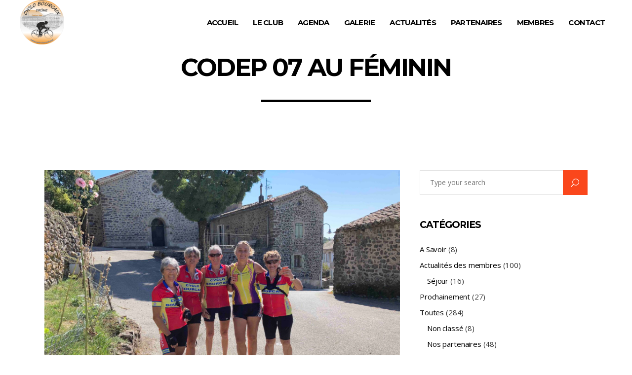

--- FILE ---
content_type: text/html; charset=UTF-8
request_url: https://www.cyclo-bourcain.net/codep-07-au-feminin/
body_size: 19330
content:
<!DOCTYPE html>
<html lang="fr-FR">
<head>
				
			<meta property="og:url" content="https://www.cyclo-bourcain.net/codep-07-au-feminin/"/>
			<meta property="og:type" content="article"/>
			<meta property="og:title" content="CODEP 07 au féminin"/>
			<meta property="og:description" content="Ce samedi, 5 cyclotes bourcaines ont participé à la journée féminine du Codep07 chaude et ensoleillée. Départ du Pouzin le matin, nous avons emprunté la voie douce La Payre en direction de Chomérac, où le petit déjeuner nous attendait. Ensuite nous sommes montées sur Richessauve et arrivées à Freyssenet.&nbsp;Un magnifique village où nous avons partagé le repas de midi, servi par une équipe masculine.&nbsp;Enfin, pour le retour nous avons descendu le col de Benas jusqu’à Privas et repris la voie... Lire la suite"/>
			<meta property="og:image" content="https://www.cyclo-bourcain.net/wp-content/uploads/2023/09/Sortie-Codep-07.jpg"/>
		
		
		<meta charset="UTF-8"/>
		<link rel="profile" href="http://gmpg.org/xfn/11"/>
		
					<meta name="viewport" content="width=device-width,initial-scale=1,user-scalable=yes">
		<title>CODEP 07 au féminin &#8211; Cyclo-Bourcain</title>
<meta name='robots' content='max-image-preview:large' />
<link rel='dns-prefetch' href='//fonts.googleapis.com' />
<link rel="alternate" type="application/rss+xml" title="Cyclo-Bourcain &raquo; Flux" href="https://www.cyclo-bourcain.net/feed/" />
<link rel="alternate" type="application/rss+xml" title="Cyclo-Bourcain &raquo; Flux des commentaires" href="https://www.cyclo-bourcain.net/comments/feed/" />
<link rel="alternate" type="text/calendar" title="Cyclo-Bourcain &raquo; Flux iCal" href="https://www.cyclo-bourcain.net/calendrier/?ical=1" />
<link rel="alternate" title="oEmbed (JSON)" type="application/json+oembed" href="https://www.cyclo-bourcain.net/wp-json/oembed/1.0/embed?url=https%3A%2F%2Fwww.cyclo-bourcain.net%2Fcodep-07-au-feminin%2F" />
<link rel="alternate" title="oEmbed (XML)" type="text/xml+oembed" href="https://www.cyclo-bourcain.net/wp-json/oembed/1.0/embed?url=https%3A%2F%2Fwww.cyclo-bourcain.net%2Fcodep-07-au-feminin%2F&#038;format=xml" />
<style id='wp-img-auto-sizes-contain-inline-css' type='text/css'>
img:is([sizes=auto i],[sizes^="auto," i]){contain-intrinsic-size:3000px 1500px}
/*# sourceURL=wp-img-auto-sizes-contain-inline-css */
</style>
<style id='wp-emoji-styles-inline-css' type='text/css'>

	img.wp-smiley, img.emoji {
		display: inline !important;
		border: none !important;
		box-shadow: none !important;
		height: 1em !important;
		width: 1em !important;
		margin: 0 0.07em !important;
		vertical-align: -0.1em !important;
		background: none !important;
		padding: 0 !important;
	}
/*# sourceURL=wp-emoji-styles-inline-css */
</style>
<link rel='stylesheet' id='wp-block-library-css' href='https://www.cyclo-bourcain.net/wp-includes/css/dist/block-library/style.min.css?ver=6.9' type='text/css' media='all' />
<style id='wp-block-image-inline-css' type='text/css'>
.wp-block-image>a,.wp-block-image>figure>a{display:inline-block}.wp-block-image img{box-sizing:border-box;height:auto;max-width:100%;vertical-align:bottom}@media not (prefers-reduced-motion){.wp-block-image img.hide{visibility:hidden}.wp-block-image img.show{animation:show-content-image .4s}}.wp-block-image[style*=border-radius] img,.wp-block-image[style*=border-radius]>a{border-radius:inherit}.wp-block-image.has-custom-border img{box-sizing:border-box}.wp-block-image.aligncenter{text-align:center}.wp-block-image.alignfull>a,.wp-block-image.alignwide>a{width:100%}.wp-block-image.alignfull img,.wp-block-image.alignwide img{height:auto;width:100%}.wp-block-image .aligncenter,.wp-block-image .alignleft,.wp-block-image .alignright,.wp-block-image.aligncenter,.wp-block-image.alignleft,.wp-block-image.alignright{display:table}.wp-block-image .aligncenter>figcaption,.wp-block-image .alignleft>figcaption,.wp-block-image .alignright>figcaption,.wp-block-image.aligncenter>figcaption,.wp-block-image.alignleft>figcaption,.wp-block-image.alignright>figcaption{caption-side:bottom;display:table-caption}.wp-block-image .alignleft{float:left;margin:.5em 1em .5em 0}.wp-block-image .alignright{float:right;margin:.5em 0 .5em 1em}.wp-block-image .aligncenter{margin-left:auto;margin-right:auto}.wp-block-image :where(figcaption){margin-bottom:1em;margin-top:.5em}.wp-block-image.is-style-circle-mask img{border-radius:9999px}@supports ((-webkit-mask-image:none) or (mask-image:none)) or (-webkit-mask-image:none){.wp-block-image.is-style-circle-mask img{border-radius:0;-webkit-mask-image:url('data:image/svg+xml;utf8,<svg viewBox="0 0 100 100" xmlns="http://www.w3.org/2000/svg"><circle cx="50" cy="50" r="50"/></svg>');mask-image:url('data:image/svg+xml;utf8,<svg viewBox="0 0 100 100" xmlns="http://www.w3.org/2000/svg"><circle cx="50" cy="50" r="50"/></svg>');mask-mode:alpha;-webkit-mask-position:center;mask-position:center;-webkit-mask-repeat:no-repeat;mask-repeat:no-repeat;-webkit-mask-size:contain;mask-size:contain}}:root :where(.wp-block-image.is-style-rounded img,.wp-block-image .is-style-rounded img){border-radius:9999px}.wp-block-image figure{margin:0}.wp-lightbox-container{display:flex;flex-direction:column;position:relative}.wp-lightbox-container img{cursor:zoom-in}.wp-lightbox-container img:hover+button{opacity:1}.wp-lightbox-container button{align-items:center;backdrop-filter:blur(16px) saturate(180%);background-color:#5a5a5a40;border:none;border-radius:4px;cursor:zoom-in;display:flex;height:20px;justify-content:center;opacity:0;padding:0;position:absolute;right:16px;text-align:center;top:16px;width:20px;z-index:100}@media not (prefers-reduced-motion){.wp-lightbox-container button{transition:opacity .2s ease}}.wp-lightbox-container button:focus-visible{outline:3px auto #5a5a5a40;outline:3px auto -webkit-focus-ring-color;outline-offset:3px}.wp-lightbox-container button:hover{cursor:pointer;opacity:1}.wp-lightbox-container button:focus{opacity:1}.wp-lightbox-container button:focus,.wp-lightbox-container button:hover,.wp-lightbox-container button:not(:hover):not(:active):not(.has-background){background-color:#5a5a5a40;border:none}.wp-lightbox-overlay{box-sizing:border-box;cursor:zoom-out;height:100vh;left:0;overflow:hidden;position:fixed;top:0;visibility:hidden;width:100%;z-index:100000}.wp-lightbox-overlay .close-button{align-items:center;cursor:pointer;display:flex;justify-content:center;min-height:40px;min-width:40px;padding:0;position:absolute;right:calc(env(safe-area-inset-right) + 16px);top:calc(env(safe-area-inset-top) + 16px);z-index:5000000}.wp-lightbox-overlay .close-button:focus,.wp-lightbox-overlay .close-button:hover,.wp-lightbox-overlay .close-button:not(:hover):not(:active):not(.has-background){background:none;border:none}.wp-lightbox-overlay .lightbox-image-container{height:var(--wp--lightbox-container-height);left:50%;overflow:hidden;position:absolute;top:50%;transform:translate(-50%,-50%);transform-origin:top left;width:var(--wp--lightbox-container-width);z-index:9999999999}.wp-lightbox-overlay .wp-block-image{align-items:center;box-sizing:border-box;display:flex;height:100%;justify-content:center;margin:0;position:relative;transform-origin:0 0;width:100%;z-index:3000000}.wp-lightbox-overlay .wp-block-image img{height:var(--wp--lightbox-image-height);min-height:var(--wp--lightbox-image-height);min-width:var(--wp--lightbox-image-width);width:var(--wp--lightbox-image-width)}.wp-lightbox-overlay .wp-block-image figcaption{display:none}.wp-lightbox-overlay button{background:none;border:none}.wp-lightbox-overlay .scrim{background-color:#fff;height:100%;opacity:.9;position:absolute;width:100%;z-index:2000000}.wp-lightbox-overlay.active{visibility:visible}@media not (prefers-reduced-motion){.wp-lightbox-overlay.active{animation:turn-on-visibility .25s both}.wp-lightbox-overlay.active img{animation:turn-on-visibility .35s both}.wp-lightbox-overlay.show-closing-animation:not(.active){animation:turn-off-visibility .35s both}.wp-lightbox-overlay.show-closing-animation:not(.active) img{animation:turn-off-visibility .25s both}.wp-lightbox-overlay.zoom.active{animation:none;opacity:1;visibility:visible}.wp-lightbox-overlay.zoom.active .lightbox-image-container{animation:lightbox-zoom-in .4s}.wp-lightbox-overlay.zoom.active .lightbox-image-container img{animation:none}.wp-lightbox-overlay.zoom.active .scrim{animation:turn-on-visibility .4s forwards}.wp-lightbox-overlay.zoom.show-closing-animation:not(.active){animation:none}.wp-lightbox-overlay.zoom.show-closing-animation:not(.active) .lightbox-image-container{animation:lightbox-zoom-out .4s}.wp-lightbox-overlay.zoom.show-closing-animation:not(.active) .lightbox-image-container img{animation:none}.wp-lightbox-overlay.zoom.show-closing-animation:not(.active) .scrim{animation:turn-off-visibility .4s forwards}}@keyframes show-content-image{0%{visibility:hidden}99%{visibility:hidden}to{visibility:visible}}@keyframes turn-on-visibility{0%{opacity:0}to{opacity:1}}@keyframes turn-off-visibility{0%{opacity:1;visibility:visible}99%{opacity:0;visibility:visible}to{opacity:0;visibility:hidden}}@keyframes lightbox-zoom-in{0%{transform:translate(calc((-100vw + var(--wp--lightbox-scrollbar-width))/2 + var(--wp--lightbox-initial-left-position)),calc(-50vh + var(--wp--lightbox-initial-top-position))) scale(var(--wp--lightbox-scale))}to{transform:translate(-50%,-50%) scale(1)}}@keyframes lightbox-zoom-out{0%{transform:translate(-50%,-50%) scale(1);visibility:visible}99%{visibility:visible}to{transform:translate(calc((-100vw + var(--wp--lightbox-scrollbar-width))/2 + var(--wp--lightbox-initial-left-position)),calc(-50vh + var(--wp--lightbox-initial-top-position))) scale(var(--wp--lightbox-scale));visibility:hidden}}
/*# sourceURL=https://www.cyclo-bourcain.net/wp-includes/blocks/image/style.min.css */
</style>
<style id='wp-block-paragraph-inline-css' type='text/css'>
.is-small-text{font-size:.875em}.is-regular-text{font-size:1em}.is-large-text{font-size:2.25em}.is-larger-text{font-size:3em}.has-drop-cap:not(:focus):first-letter{float:left;font-size:8.4em;font-style:normal;font-weight:100;line-height:.68;margin:.05em .1em 0 0;text-transform:uppercase}body.rtl .has-drop-cap:not(:focus):first-letter{float:none;margin-left:.1em}p.has-drop-cap.has-background{overflow:hidden}:root :where(p.has-background){padding:1.25em 2.375em}:where(p.has-text-color:not(.has-link-color)) a{color:inherit}p.has-text-align-left[style*="writing-mode:vertical-lr"],p.has-text-align-right[style*="writing-mode:vertical-rl"]{rotate:180deg}
/*# sourceURL=https://www.cyclo-bourcain.net/wp-includes/blocks/paragraph/style.min.css */
</style>
<style id='global-styles-inline-css' type='text/css'>
:root{--wp--preset--aspect-ratio--square: 1;--wp--preset--aspect-ratio--4-3: 4/3;--wp--preset--aspect-ratio--3-4: 3/4;--wp--preset--aspect-ratio--3-2: 3/2;--wp--preset--aspect-ratio--2-3: 2/3;--wp--preset--aspect-ratio--16-9: 16/9;--wp--preset--aspect-ratio--9-16: 9/16;--wp--preset--color--black: #000000;--wp--preset--color--cyan-bluish-gray: #abb8c3;--wp--preset--color--white: #ffffff;--wp--preset--color--pale-pink: #f78da7;--wp--preset--color--vivid-red: #cf2e2e;--wp--preset--color--luminous-vivid-orange: #ff6900;--wp--preset--color--luminous-vivid-amber: #fcb900;--wp--preset--color--light-green-cyan: #7bdcb5;--wp--preset--color--vivid-green-cyan: #00d084;--wp--preset--color--pale-cyan-blue: #8ed1fc;--wp--preset--color--vivid-cyan-blue: #0693e3;--wp--preset--color--vivid-purple: #9b51e0;--wp--preset--gradient--vivid-cyan-blue-to-vivid-purple: linear-gradient(135deg,rgb(6,147,227) 0%,rgb(155,81,224) 100%);--wp--preset--gradient--light-green-cyan-to-vivid-green-cyan: linear-gradient(135deg,rgb(122,220,180) 0%,rgb(0,208,130) 100%);--wp--preset--gradient--luminous-vivid-amber-to-luminous-vivid-orange: linear-gradient(135deg,rgb(252,185,0) 0%,rgb(255,105,0) 100%);--wp--preset--gradient--luminous-vivid-orange-to-vivid-red: linear-gradient(135deg,rgb(255,105,0) 0%,rgb(207,46,46) 100%);--wp--preset--gradient--very-light-gray-to-cyan-bluish-gray: linear-gradient(135deg,rgb(238,238,238) 0%,rgb(169,184,195) 100%);--wp--preset--gradient--cool-to-warm-spectrum: linear-gradient(135deg,rgb(74,234,220) 0%,rgb(151,120,209) 20%,rgb(207,42,186) 40%,rgb(238,44,130) 60%,rgb(251,105,98) 80%,rgb(254,248,76) 100%);--wp--preset--gradient--blush-light-purple: linear-gradient(135deg,rgb(255,206,236) 0%,rgb(152,150,240) 100%);--wp--preset--gradient--blush-bordeaux: linear-gradient(135deg,rgb(254,205,165) 0%,rgb(254,45,45) 50%,rgb(107,0,62) 100%);--wp--preset--gradient--luminous-dusk: linear-gradient(135deg,rgb(255,203,112) 0%,rgb(199,81,192) 50%,rgb(65,88,208) 100%);--wp--preset--gradient--pale-ocean: linear-gradient(135deg,rgb(255,245,203) 0%,rgb(182,227,212) 50%,rgb(51,167,181) 100%);--wp--preset--gradient--electric-grass: linear-gradient(135deg,rgb(202,248,128) 0%,rgb(113,206,126) 100%);--wp--preset--gradient--midnight: linear-gradient(135deg,rgb(2,3,129) 0%,rgb(40,116,252) 100%);--wp--preset--font-size--small: 13px;--wp--preset--font-size--medium: 20px;--wp--preset--font-size--large: 36px;--wp--preset--font-size--x-large: 42px;--wp--preset--spacing--20: 0.44rem;--wp--preset--spacing--30: 0.67rem;--wp--preset--spacing--40: 1rem;--wp--preset--spacing--50: 1.5rem;--wp--preset--spacing--60: 2.25rem;--wp--preset--spacing--70: 3.38rem;--wp--preset--spacing--80: 5.06rem;--wp--preset--shadow--natural: 6px 6px 9px rgba(0, 0, 0, 0.2);--wp--preset--shadow--deep: 12px 12px 50px rgba(0, 0, 0, 0.4);--wp--preset--shadow--sharp: 6px 6px 0px rgba(0, 0, 0, 0.2);--wp--preset--shadow--outlined: 6px 6px 0px -3px rgb(255, 255, 255), 6px 6px rgb(0, 0, 0);--wp--preset--shadow--crisp: 6px 6px 0px rgb(0, 0, 0);}:where(.is-layout-flex){gap: 0.5em;}:where(.is-layout-grid){gap: 0.5em;}body .is-layout-flex{display: flex;}.is-layout-flex{flex-wrap: wrap;align-items: center;}.is-layout-flex > :is(*, div){margin: 0;}body .is-layout-grid{display: grid;}.is-layout-grid > :is(*, div){margin: 0;}:where(.wp-block-columns.is-layout-flex){gap: 2em;}:where(.wp-block-columns.is-layout-grid){gap: 2em;}:where(.wp-block-post-template.is-layout-flex){gap: 1.25em;}:where(.wp-block-post-template.is-layout-grid){gap: 1.25em;}.has-black-color{color: var(--wp--preset--color--black) !important;}.has-cyan-bluish-gray-color{color: var(--wp--preset--color--cyan-bluish-gray) !important;}.has-white-color{color: var(--wp--preset--color--white) !important;}.has-pale-pink-color{color: var(--wp--preset--color--pale-pink) !important;}.has-vivid-red-color{color: var(--wp--preset--color--vivid-red) !important;}.has-luminous-vivid-orange-color{color: var(--wp--preset--color--luminous-vivid-orange) !important;}.has-luminous-vivid-amber-color{color: var(--wp--preset--color--luminous-vivid-amber) !important;}.has-light-green-cyan-color{color: var(--wp--preset--color--light-green-cyan) !important;}.has-vivid-green-cyan-color{color: var(--wp--preset--color--vivid-green-cyan) !important;}.has-pale-cyan-blue-color{color: var(--wp--preset--color--pale-cyan-blue) !important;}.has-vivid-cyan-blue-color{color: var(--wp--preset--color--vivid-cyan-blue) !important;}.has-vivid-purple-color{color: var(--wp--preset--color--vivid-purple) !important;}.has-black-background-color{background-color: var(--wp--preset--color--black) !important;}.has-cyan-bluish-gray-background-color{background-color: var(--wp--preset--color--cyan-bluish-gray) !important;}.has-white-background-color{background-color: var(--wp--preset--color--white) !important;}.has-pale-pink-background-color{background-color: var(--wp--preset--color--pale-pink) !important;}.has-vivid-red-background-color{background-color: var(--wp--preset--color--vivid-red) !important;}.has-luminous-vivid-orange-background-color{background-color: var(--wp--preset--color--luminous-vivid-orange) !important;}.has-luminous-vivid-amber-background-color{background-color: var(--wp--preset--color--luminous-vivid-amber) !important;}.has-light-green-cyan-background-color{background-color: var(--wp--preset--color--light-green-cyan) !important;}.has-vivid-green-cyan-background-color{background-color: var(--wp--preset--color--vivid-green-cyan) !important;}.has-pale-cyan-blue-background-color{background-color: var(--wp--preset--color--pale-cyan-blue) !important;}.has-vivid-cyan-blue-background-color{background-color: var(--wp--preset--color--vivid-cyan-blue) !important;}.has-vivid-purple-background-color{background-color: var(--wp--preset--color--vivid-purple) !important;}.has-black-border-color{border-color: var(--wp--preset--color--black) !important;}.has-cyan-bluish-gray-border-color{border-color: var(--wp--preset--color--cyan-bluish-gray) !important;}.has-white-border-color{border-color: var(--wp--preset--color--white) !important;}.has-pale-pink-border-color{border-color: var(--wp--preset--color--pale-pink) !important;}.has-vivid-red-border-color{border-color: var(--wp--preset--color--vivid-red) !important;}.has-luminous-vivid-orange-border-color{border-color: var(--wp--preset--color--luminous-vivid-orange) !important;}.has-luminous-vivid-amber-border-color{border-color: var(--wp--preset--color--luminous-vivid-amber) !important;}.has-light-green-cyan-border-color{border-color: var(--wp--preset--color--light-green-cyan) !important;}.has-vivid-green-cyan-border-color{border-color: var(--wp--preset--color--vivid-green-cyan) !important;}.has-pale-cyan-blue-border-color{border-color: var(--wp--preset--color--pale-cyan-blue) !important;}.has-vivid-cyan-blue-border-color{border-color: var(--wp--preset--color--vivid-cyan-blue) !important;}.has-vivid-purple-border-color{border-color: var(--wp--preset--color--vivid-purple) !important;}.has-vivid-cyan-blue-to-vivid-purple-gradient-background{background: var(--wp--preset--gradient--vivid-cyan-blue-to-vivid-purple) !important;}.has-light-green-cyan-to-vivid-green-cyan-gradient-background{background: var(--wp--preset--gradient--light-green-cyan-to-vivid-green-cyan) !important;}.has-luminous-vivid-amber-to-luminous-vivid-orange-gradient-background{background: var(--wp--preset--gradient--luminous-vivid-amber-to-luminous-vivid-orange) !important;}.has-luminous-vivid-orange-to-vivid-red-gradient-background{background: var(--wp--preset--gradient--luminous-vivid-orange-to-vivid-red) !important;}.has-very-light-gray-to-cyan-bluish-gray-gradient-background{background: var(--wp--preset--gradient--very-light-gray-to-cyan-bluish-gray) !important;}.has-cool-to-warm-spectrum-gradient-background{background: var(--wp--preset--gradient--cool-to-warm-spectrum) !important;}.has-blush-light-purple-gradient-background{background: var(--wp--preset--gradient--blush-light-purple) !important;}.has-blush-bordeaux-gradient-background{background: var(--wp--preset--gradient--blush-bordeaux) !important;}.has-luminous-dusk-gradient-background{background: var(--wp--preset--gradient--luminous-dusk) !important;}.has-pale-ocean-gradient-background{background: var(--wp--preset--gradient--pale-ocean) !important;}.has-electric-grass-gradient-background{background: var(--wp--preset--gradient--electric-grass) !important;}.has-midnight-gradient-background{background: var(--wp--preset--gradient--midnight) !important;}.has-small-font-size{font-size: var(--wp--preset--font-size--small) !important;}.has-medium-font-size{font-size: var(--wp--preset--font-size--medium) !important;}.has-large-font-size{font-size: var(--wp--preset--font-size--large) !important;}.has-x-large-font-size{font-size: var(--wp--preset--font-size--x-large) !important;}
/*# sourceURL=global-styles-inline-css */
</style>

<style id='classic-theme-styles-inline-css' type='text/css'>
/*! This file is auto-generated */
.wp-block-button__link{color:#fff;background-color:#32373c;border-radius:9999px;box-shadow:none;text-decoration:none;padding:calc(.667em + 2px) calc(1.333em + 2px);font-size:1.125em}.wp-block-file__button{background:#32373c;color:#fff;text-decoration:none}
/*# sourceURL=/wp-includes/css/classic-themes.min.css */
</style>
<link rel='stylesheet' id='contact-form-7-css' href='https://www.cyclo-bourcain.net/wp-content/plugins/contact-form-7/includes/css/styles.css?ver=6.1.4' type='text/css' media='all' />
<link rel='stylesheet' id='endurer-mikado-default-style-css' href='https://www.cyclo-bourcain.net/wp-content/themes/endurer/style.css?ver=6.9' type='text/css' media='all' />
<link rel='stylesheet' id='endurer-mikado-modules-css' href='https://www.cyclo-bourcain.net/wp-content/themes/endurer/assets/css/modules.min.css?ver=6.9' type='text/css' media='all' />
<style id='endurer-mikado-modules-inline-css' type='text/css'>
/* generated in /home/cyclobou/www/wp-content/themes/endurer/framework/admin/options/general/map.php endurer_mikado_page_general_style function */
.postid-14186.mkdf-boxed .mkdf-wrapper { background-attachment: fixed;}


/*# sourceURL=endurer-mikado-modules-inline-css */
</style>
<link rel='stylesheet' id='endurer-mikado-font_awesome-css' href='https://www.cyclo-bourcain.net/wp-content/themes/endurer/assets/css/font-awesome/css/font-awesome.min.css?ver=6.9' type='text/css' media='all' />
<link rel='stylesheet' id='endurer-mikado-font_elegant-css' href='https://www.cyclo-bourcain.net/wp-content/themes/endurer/assets/css/elegant-icons/style.min.css?ver=6.9' type='text/css' media='all' />
<link rel='stylesheet' id='endurer-mikado-ion_icons-css' href='https://www.cyclo-bourcain.net/wp-content/themes/endurer/assets/css/ion-icons/css/ionicons.min.css?ver=6.9' type='text/css' media='all' />
<link rel='stylesheet' id='endurer-mikado-linea_icons-css' href='https://www.cyclo-bourcain.net/wp-content/themes/endurer/assets/css/linea-icons/style.css?ver=6.9' type='text/css' media='all' />
<link rel='stylesheet' id='endurer-mikado-linear_icons-css' href='https://www.cyclo-bourcain.net/wp-content/themes/endurer/assets/css/linear-icons/style.css?ver=6.9' type='text/css' media='all' />
<link rel='stylesheet' id='endurer-mikado-simple_line_icons-css' href='https://www.cyclo-bourcain.net/wp-content/themes/endurer/assets/css/simple-line-icons/simple-line-icons.css?ver=6.9' type='text/css' media='all' />
<link rel='stylesheet' id='endurer-mikado-dripicons-css' href='https://www.cyclo-bourcain.net/wp-content/themes/endurer/assets/css/dripicons/dripicons.css?ver=6.9' type='text/css' media='all' />
<link rel='stylesheet' id='mediaelement-css' href='https://www.cyclo-bourcain.net/wp-includes/js/mediaelement/mediaelementplayer-legacy.min.css?ver=4.2.17' type='text/css' media='all' />
<link rel='stylesheet' id='wp-mediaelement-css' href='https://www.cyclo-bourcain.net/wp-includes/js/mediaelement/wp-mediaelement.min.css?ver=6.9' type='text/css' media='all' />
<link rel='stylesheet' id='endurer-mikado-style-dynamic-css' href='https://www.cyclo-bourcain.net/wp-content/themes/endurer/assets/css/style_dynamic.css?ver=1741774629' type='text/css' media='all' />
<link rel='stylesheet' id='endurer-mikado-modules-responsive-css' href='https://www.cyclo-bourcain.net/wp-content/themes/endurer/assets/css/modules-responsive.min.css?ver=6.9' type='text/css' media='all' />
<link rel='stylesheet' id='endurer-mikado-style-dynamic-responsive-css' href='https://www.cyclo-bourcain.net/wp-content/themes/endurer/assets/css/style_dynamic_responsive.css?ver=1741774629' type='text/css' media='all' />
<link rel='stylesheet' id='endurer-mikado-google-fonts-css' href='https://fonts.googleapis.com/css?family=Open+Sans%3A300%2C300italic%2C400%2C400italic%2C700%7CMontserrat%3A300%2C300italic%2C400%2C400italic%2C700&#038;subset=latin-ext&#038;ver=1.0.0' type='text/css' media='all' />
<script type="text/javascript" src="https://www.cyclo-bourcain.net/wp-includes/js/jquery/jquery.min.js?ver=3.7.1" id="jquery-core-js"></script>
<script type="text/javascript" src="https://www.cyclo-bourcain.net/wp-includes/js/jquery/jquery-migrate.min.js?ver=3.4.1" id="jquery-migrate-js"></script>
<script></script><link rel="https://api.w.org/" href="https://www.cyclo-bourcain.net/wp-json/" /><link rel="alternate" title="JSON" type="application/json" href="https://www.cyclo-bourcain.net/wp-json/wp/v2/posts/14186" /><link rel="EditURI" type="application/rsd+xml" title="RSD" href="https://www.cyclo-bourcain.net/xmlrpc.php?rsd" />
<meta name="generator" content="WordPress 6.9" />
<link rel="canonical" href="https://www.cyclo-bourcain.net/codep-07-au-feminin/" />
<link rel='shortlink' href='https://www.cyclo-bourcain.net/?p=14186' />
<meta name="tec-api-version" content="v1"><meta name="tec-api-origin" content="https://www.cyclo-bourcain.net"><link rel="alternate" href="https://www.cyclo-bourcain.net/wp-json/tribe/events/v1/" /><meta name="generator" content="Powered by WPBakery Page Builder - drag and drop page builder for WordPress."/>
<meta name="generator" content="Powered by Slider Revolution 6.7.38 - responsive, Mobile-Friendly Slider Plugin for WordPress with comfortable drag and drop interface." />
<link rel="icon" href="https://www.cyclo-bourcain.net/wp-content/uploads/2018/11/cropped-logo-cyclo-bourcain-32x32.png" sizes="32x32" />
<link rel="icon" href="https://www.cyclo-bourcain.net/wp-content/uploads/2018/11/cropped-logo-cyclo-bourcain-192x192.png" sizes="192x192" />
<link rel="apple-touch-icon" href="https://www.cyclo-bourcain.net/wp-content/uploads/2018/11/cropped-logo-cyclo-bourcain-180x180.png" />
<meta name="msapplication-TileImage" content="https://www.cyclo-bourcain.net/wp-content/uploads/2018/11/cropped-logo-cyclo-bourcain-270x270.png" />
<script>function setREVStartSize(e){
			//window.requestAnimationFrame(function() {
				window.RSIW = window.RSIW===undefined ? window.innerWidth : window.RSIW;
				window.RSIH = window.RSIH===undefined ? window.innerHeight : window.RSIH;
				try {
					var pw = document.getElementById(e.c).parentNode.offsetWidth,
						newh;
					pw = pw===0 || isNaN(pw) || (e.l=="fullwidth" || e.layout=="fullwidth") ? window.RSIW : pw;
					e.tabw = e.tabw===undefined ? 0 : parseInt(e.tabw);
					e.thumbw = e.thumbw===undefined ? 0 : parseInt(e.thumbw);
					e.tabh = e.tabh===undefined ? 0 : parseInt(e.tabh);
					e.thumbh = e.thumbh===undefined ? 0 : parseInt(e.thumbh);
					e.tabhide = e.tabhide===undefined ? 0 : parseInt(e.tabhide);
					e.thumbhide = e.thumbhide===undefined ? 0 : parseInt(e.thumbhide);
					e.mh = e.mh===undefined || e.mh=="" || e.mh==="auto" ? 0 : parseInt(e.mh,0);
					if(e.layout==="fullscreen" || e.l==="fullscreen")
						newh = Math.max(e.mh,window.RSIH);
					else{
						e.gw = Array.isArray(e.gw) ? e.gw : [e.gw];
						for (var i in e.rl) if (e.gw[i]===undefined || e.gw[i]===0) e.gw[i] = e.gw[i-1];
						e.gh = e.el===undefined || e.el==="" || (Array.isArray(e.el) && e.el.length==0)? e.gh : e.el;
						e.gh = Array.isArray(e.gh) ? e.gh : [e.gh];
						for (var i in e.rl) if (e.gh[i]===undefined || e.gh[i]===0) e.gh[i] = e.gh[i-1];
											
						var nl = new Array(e.rl.length),
							ix = 0,
							sl;
						e.tabw = e.tabhide>=pw ? 0 : e.tabw;
						e.thumbw = e.thumbhide>=pw ? 0 : e.thumbw;
						e.tabh = e.tabhide>=pw ? 0 : e.tabh;
						e.thumbh = e.thumbhide>=pw ? 0 : e.thumbh;
						for (var i in e.rl) nl[i] = e.rl[i]<window.RSIW ? 0 : e.rl[i];
						sl = nl[0];
						for (var i in nl) if (sl>nl[i] && nl[i]>0) { sl = nl[i]; ix=i;}
						var m = pw>(e.gw[ix]+e.tabw+e.thumbw) ? 1 : (pw-(e.tabw+e.thumbw)) / (e.gw[ix]);
						newh =  (e.gh[ix] * m) + (e.tabh + e.thumbh);
					}
					var el = document.getElementById(e.c);
					if (el!==null && el) el.style.height = newh+"px";
					el = document.getElementById(e.c+"_wrapper");
					if (el!==null && el) {
						el.style.height = newh+"px";
						el.style.display = "block";
					}
				} catch(e){
					console.log("Failure at Presize of Slider:" + e)
				}
			//});
		  };</script>
		<style type="text/css" id="wp-custom-css">
			.mkdf-footer-bottom-inner a:hover {
	color: #fe5000 !important;
}

.mkdf-post-info-bottom-print {
	margin-top: 16px;
}

.mkdf-post-info-bottom-print ul {
	
}

.mkdf-post-info-bottom-print li {
	display: inline-block;
	margin-right: 24px;
}

@media print {
	.mkdf-page-header,
	.mkdf-page-footer,
	.mkdf-sidebar,
	.mkdf-related-posts-holder,
	.cookies-bar {
		display: none;
	}
}
		</style>
		<noscript><style> .wpb_animate_when_almost_visible { opacity: 1; }</style></noscript><link rel='stylesheet' id='rs-plugin-settings-css' href='//www.cyclo-bourcain.net/wp-content/plugins/revslider/sr6/assets/css/rs6.css?ver=6.7.38' type='text/css' media='all' />
<style id='rs-plugin-settings-inline-css' type='text/css'>
#rs-demo-id {}
/*# sourceURL=rs-plugin-settings-inline-css */
</style>
</head>
<body class="wp-singular post-template-default single single-post postid-14186 single-format-standard wp-theme-endurer wp-child-theme-endurer-child endurer-core-1.1.2 tribe-no-js endurer child-child-ver-1.0.0 endurer-ver-1.6 mkdf-grid-1300 mkdf-empty-google-api mkdf-dark-header mkdf-sticky-header-on-scroll-down-up mkdf-dropdown-animate-height mkdf-header-standard mkdf-menu-area-shadow-disable mkdf-menu-area-in-grid-shadow-disable mkdf-menu-area-border-disable mkdf-menu-area-in-grid-border-disable mkdf-logo-area-border-disable mkdf-default-mobile-header mkdf-sticky-up-mobile-header wpb-js-composer js-comp-ver-8.7.2 vc_responsive" itemscope itemtype="http://schema.org/WebPage">
	
    <div class="mkdf-wrapper">
        <div class="mkdf-wrapper-inner">
            
<header class="mkdf-page-header">
		
				
	<div class="mkdf-menu-area mkdf-menu-right">
				
						
			<div class="mkdf-vertical-align-containers">
				<div class="mkdf-position-left"><!--
				 --><div class="mkdf-position-left-inner">
						

<div class="mkdf-logo-wrapper">
    <a itemprop="url" href="https://www.cyclo-bourcain.net/" style="height: 200px;">
        <img itemprop="image" class="mkdf-normal-logo" src="https://www.cyclo-bourcain.net/wp-content/uploads/2019/03/logo-cyclo-bourcain-400px.png" width="400" height="400"  alt="logo"/>
        <img itemprop="image" class="mkdf-dark-logo" src="https://www.cyclo-bourcain.net/wp-content/uploads/2019/03/logo-cyclo-bourcain-400px.png" width="400" height="400"  alt="dark logo"/>        <img itemprop="image" class="mkdf-light-logo" src="https://www.cyclo-bourcain.net/wp-content/uploads/2019/03/logo-cyclo-bourcain-400px.png" width="400" height="400"  alt="light logo"/>    </a>
</div>

											</div>
				</div>
								<div class="mkdf-position-right"><!--
				 --><div class="mkdf-position-right-inner">
													
<nav class="mkdf-main-menu mkdf-drop-down mkdf-default-nav">
    <ul id="menu-menu-2" class="clearfix"><li id="nav-menu-item-6319" class="menu-item menu-item-type-post_type menu-item-object-page menu-item-home  narrow"><a href="https://www.cyclo-bourcain.net/" class=""><span class="item_outer"><span class="item_text">Accueil</span></span></a></li>
<li id="nav-menu-item-4078" class="menu-item menu-item-type-custom menu-item-object-custom menu-item-has-children  has_sub narrow"><a href="#" class=""><span class="item_outer"><span class="item_text">Le club</span><i class="mkdf-menu-arrow fa fa-angle-down"></i></span></a>
<div class="second"><div class="inner"><ul>
	<li id="nav-menu-item-3925" class="menu-item menu-item-type-post_type menu-item-object-page "><a href="https://www.cyclo-bourcain.net/presentation/" class=""><span class="item_outer"><span class="item_text">Présentation</span></span></a></li>
	<li id="nav-menu-item-4795" class="menu-item menu-item-type-post_type menu-item-object-page "><a href="https://www.cyclo-bourcain.net/randonnee-des-violettes/" class=""><span class="item_outer"><span class="item_text">Randonnée des violettes</span></span></a></li>
	<li id="nav-menu-item-5865" class="menu-item menu-item-type-post_type menu-item-object-page "><a href="https://www.cyclo-bourcain.net/sorties/" class=""><span class="item_outer"><span class="item_text">Nos sorties</span></span></a></li>
	<li id="nav-menu-item-3930" class="menu-item menu-item-type-post_type menu-item-object-page "><a href="https://www.cyclo-bourcain.net/securite/" class=""><span class="item_outer"><span class="item_text">Sécurité</span></span></a></li>
	<li id="nav-menu-item-3926" class="menu-item menu-item-type-post_type menu-item-object-page "><a href="https://www.cyclo-bourcain.net/documents/" class=""><span class="item_outer"><span class="item_text">Documents</span></span></a></li>
	<li id="nav-menu-item-4174" class="menu-item menu-item-type-post_type menu-item-object-page "><a href="https://www.cyclo-bourcain.net/les-tenues/" class=""><span class="item_outer"><span class="item_text">Tenues</span></span></a></li>
</ul></div></div>
</li>
<li id="nav-menu-item-4608" class="menu-item menu-item-type-post_type menu-item-object-page  narrow"><a href="https://www.cyclo-bourcain.net/agenda/" class=""><span class="item_outer"><span class="item_text">Agenda</span></span></a></li>
<li id="nav-menu-item-3931" class="menu-item menu-item-type-post_type menu-item-object-page  narrow"><a href="https://www.cyclo-bourcain.net/galerie/" class=""><span class="item_outer"><span class="item_text">Galerie</span></span></a></li>
<li id="nav-menu-item-3932" class="menu-item menu-item-type-post_type menu-item-object-page current_page_parent  narrow"><a href="https://www.cyclo-bourcain.net/actualites/" class=""><span class="item_outer"><span class="item_text">Actualités</span></span></a></li>
<li id="nav-menu-item-3933" class="menu-item menu-item-type-post_type menu-item-object-page  narrow"><a href="https://www.cyclo-bourcain.net/partenaires/" class=""><span class="item_outer"><span class="item_text">Partenaires</span></span></a></li>
<li id="nav-menu-item-3934" class="menu-item menu-item-type-post_type menu-item-object-page  narrow"><a href="https://www.cyclo-bourcain.net/membres/" class=""><span class="item_outer"><span class="item_text">Membres</span></span></a></li>
<li id="nav-menu-item-4198" class="menu-item menu-item-type-post_type menu-item-object-page  narrow"><a href="https://www.cyclo-bourcain.net/contact/" class=""><span class="item_outer"><span class="item_text">Contact</span></span></a></li>
</ul></nav>

																	</div>
				</div>
			</div>
			
			</div>
			
		
	
<div class="mkdf-sticky-header">
        <div class="mkdf-sticky-holder mkdf-menu-right">
                    <div class="mkdf-vertical-align-containers">
                <div class="mkdf-position-left"><!--
                 --><div class="mkdf-position-left-inner">
                        

<div class="mkdf-logo-wrapper">
    <a itemprop="url" href="https://www.cyclo-bourcain.net/" style="height: 200px;">
        <img itemprop="image" class="mkdf-normal-logo" src="https://www.cyclo-bourcain.net/wp-content/uploads/2019/03/logo-cyclo-bourcain-400px.png" width="400" height="400"  alt="logo"/>
        <img itemprop="image" class="mkdf-dark-logo" src="https://www.cyclo-bourcain.net/wp-content/uploads/2019/03/logo-cyclo-bourcain-400px.png" width="400" height="400"  alt="dark logo"/>        <img itemprop="image" class="mkdf-light-logo" src="https://www.cyclo-bourcain.net/wp-content/uploads/2019/03/logo-cyclo-bourcain-400px.png" width="400" height="400"  alt="light logo"/>    </a>
</div>

                                            </div>
                </div>
                                <div class="mkdf-position-right"><!--
                 --><div class="mkdf-position-right-inner">
                                                    
<nav class="mkdf-main-menu mkdf-drop-down mkdf-sticky-nav">
    <ul id="menu-menu-3" class="clearfix"><li id="sticky-nav-menu-item-6319" class="menu-item menu-item-type-post_type menu-item-object-page menu-item-home  narrow"><a href="https://www.cyclo-bourcain.net/" class=""><span class="item_outer"><span class="item_text">Accueil</span><span class="plus"></span></span></a></li>
<li id="sticky-nav-menu-item-4078" class="menu-item menu-item-type-custom menu-item-object-custom menu-item-has-children  has_sub narrow"><a href="#" class=""><span class="item_outer"><span class="item_text">Le club</span><span class="plus"></span><i class="mkdf-menu-arrow fa fa-angle-down"></i></span></a>
<div class="second"><div class="inner"><ul>
	<li id="sticky-nav-menu-item-3925" class="menu-item menu-item-type-post_type menu-item-object-page "><a href="https://www.cyclo-bourcain.net/presentation/" class=""><span class="item_outer"><span class="item_text">Présentation</span><span class="plus"></span></span></a></li>
	<li id="sticky-nav-menu-item-4795" class="menu-item menu-item-type-post_type menu-item-object-page "><a href="https://www.cyclo-bourcain.net/randonnee-des-violettes/" class=""><span class="item_outer"><span class="item_text">Randonnée des violettes</span><span class="plus"></span></span></a></li>
	<li id="sticky-nav-menu-item-5865" class="menu-item menu-item-type-post_type menu-item-object-page "><a href="https://www.cyclo-bourcain.net/sorties/" class=""><span class="item_outer"><span class="item_text">Nos sorties</span><span class="plus"></span></span></a></li>
	<li id="sticky-nav-menu-item-3930" class="menu-item menu-item-type-post_type menu-item-object-page "><a href="https://www.cyclo-bourcain.net/securite/" class=""><span class="item_outer"><span class="item_text">Sécurité</span><span class="plus"></span></span></a></li>
	<li id="sticky-nav-menu-item-3926" class="menu-item menu-item-type-post_type menu-item-object-page "><a href="https://www.cyclo-bourcain.net/documents/" class=""><span class="item_outer"><span class="item_text">Documents</span><span class="plus"></span></span></a></li>
	<li id="sticky-nav-menu-item-4174" class="menu-item menu-item-type-post_type menu-item-object-page "><a href="https://www.cyclo-bourcain.net/les-tenues/" class=""><span class="item_outer"><span class="item_text">Tenues</span><span class="plus"></span></span></a></li>
</ul></div></div>
</li>
<li id="sticky-nav-menu-item-4608" class="menu-item menu-item-type-post_type menu-item-object-page  narrow"><a href="https://www.cyclo-bourcain.net/agenda/" class=""><span class="item_outer"><span class="item_text">Agenda</span><span class="plus"></span></span></a></li>
<li id="sticky-nav-menu-item-3931" class="menu-item menu-item-type-post_type menu-item-object-page  narrow"><a href="https://www.cyclo-bourcain.net/galerie/" class=""><span class="item_outer"><span class="item_text">Galerie</span><span class="plus"></span></span></a></li>
<li id="sticky-nav-menu-item-3932" class="menu-item menu-item-type-post_type menu-item-object-page current_page_parent  narrow"><a href="https://www.cyclo-bourcain.net/actualites/" class=""><span class="item_outer"><span class="item_text">Actualités</span><span class="plus"></span></span></a></li>
<li id="sticky-nav-menu-item-3933" class="menu-item menu-item-type-post_type menu-item-object-page  narrow"><a href="https://www.cyclo-bourcain.net/partenaires/" class=""><span class="item_outer"><span class="item_text">Partenaires</span><span class="plus"></span></span></a></li>
<li id="sticky-nav-menu-item-3934" class="menu-item menu-item-type-post_type menu-item-object-page  narrow"><a href="https://www.cyclo-bourcain.net/membres/" class=""><span class="item_outer"><span class="item_text">Membres</span><span class="plus"></span></span></a></li>
<li id="sticky-nav-menu-item-4198" class="menu-item menu-item-type-post_type menu-item-object-page  narrow"><a href="https://www.cyclo-bourcain.net/contact/" class=""><span class="item_outer"><span class="item_text">Contact</span><span class="plus"></span></span></a></li>
</ul></nav>

                                                                    </div>
                </div>
            </div>
                </div>
	</div>

	
	</header>


<header class="mkdf-mobile-header">
		
	<div class="mkdf-mobile-header-inner">
		<div class="mkdf-mobile-header-holder">
			<div class="mkdf-grid">
				<div class="mkdf-vertical-align-containers">
					<div class="mkdf-vertical-align-containers">
													<div class="mkdf-mobile-menu-opener mkdf-mobile-menu-opener-icon-pack">
								<a href="javascript:void(0)">
									<span class="mkdf-mobile-menu-icon">
										<span aria-hidden="true" class="mkdf-icon-font-elegant icon_menu "></span>									</span>
																	</a>
							</div>
												<div class="mkdf-position-center"><!--
						 --><div class="mkdf-position-center-inner">
								

<div class="mkdf-mobile-logo-wrapper">
    <a itemprop="url" href="https://www.cyclo-bourcain.net/" style="height: 50px">
        <img itemprop="image" src="https://www.cyclo-bourcain.net/wp-content/uploads/2019/08/logo-cyclo-bourcain-mobile.png" width="100" height="100"  alt="Mobile Logo"/>
    </a>
</div>

							</div>
						</div>
						<div class="mkdf-position-right"><!--
						 --><div class="mkdf-position-right-inner">
															</div>
						</div>
					</div>
				</div>
			</div>
		</div>
			<nav class="mkdf-mobile-nav" role="navigation" aria-label="Mobile Menu">
    <div class="mkdf-grid">
	    <ul id="menu-menu-4" class=""><li id="mobile-menu-item-6319" class="menu-item menu-item-type-post_type menu-item-object-page menu-item-home "><a href="https://www.cyclo-bourcain.net/" class=""><span>Accueil</span></a></li>
<li id="mobile-menu-item-4078" class="menu-item menu-item-type-custom menu-item-object-custom menu-item-has-children  has_sub"><a href="#" class=" mkdf-mobile-no-link"><span>Le club</span></a><span class="mobile_arrow"><i class="mkdf-sub-arrow fa fa-angle-right"></i><i class="fa fa-angle-down"></i></span>
<ul class="sub_menu">
	<li id="mobile-menu-item-3925" class="menu-item menu-item-type-post_type menu-item-object-page "><a href="https://www.cyclo-bourcain.net/presentation/" class=""><span>Présentation</span></a></li>
	<li id="mobile-menu-item-4795" class="menu-item menu-item-type-post_type menu-item-object-page "><a href="https://www.cyclo-bourcain.net/randonnee-des-violettes/" class=""><span>Randonnée des violettes</span></a></li>
	<li id="mobile-menu-item-5865" class="menu-item menu-item-type-post_type menu-item-object-page "><a href="https://www.cyclo-bourcain.net/sorties/" class=""><span>Nos sorties</span></a></li>
	<li id="mobile-menu-item-3930" class="menu-item menu-item-type-post_type menu-item-object-page "><a href="https://www.cyclo-bourcain.net/securite/" class=""><span>Sécurité</span></a></li>
	<li id="mobile-menu-item-3926" class="menu-item menu-item-type-post_type menu-item-object-page "><a href="https://www.cyclo-bourcain.net/documents/" class=""><span>Documents</span></a></li>
	<li id="mobile-menu-item-4174" class="menu-item menu-item-type-post_type menu-item-object-page "><a href="https://www.cyclo-bourcain.net/les-tenues/" class=""><span>Tenues</span></a></li>
</ul>
</li>
<li id="mobile-menu-item-4608" class="menu-item menu-item-type-post_type menu-item-object-page "><a href="https://www.cyclo-bourcain.net/agenda/" class=""><span>Agenda</span></a></li>
<li id="mobile-menu-item-3931" class="menu-item menu-item-type-post_type menu-item-object-page "><a href="https://www.cyclo-bourcain.net/galerie/" class=""><span>Galerie</span></a></li>
<li id="mobile-menu-item-3932" class="menu-item menu-item-type-post_type menu-item-object-page current_page_parent "><a href="https://www.cyclo-bourcain.net/actualites/" class=""><span>Actualités</span></a></li>
<li id="mobile-menu-item-3933" class="menu-item menu-item-type-post_type menu-item-object-page "><a href="https://www.cyclo-bourcain.net/partenaires/" class=""><span>Partenaires</span></a></li>
<li id="mobile-menu-item-3934" class="menu-item menu-item-type-post_type menu-item-object-page "><a href="https://www.cyclo-bourcain.net/membres/" class=""><span>Membres</span></a></li>
<li id="mobile-menu-item-4198" class="menu-item menu-item-type-post_type menu-item-object-page "><a href="https://www.cyclo-bourcain.net/contact/" class=""><span>Contact</span></a></li>
</ul>    </div>
</nav>
	</div>
	
	</header>

			<a id='mkdf-back-to-top' href='#'>
				<span class="mkdf-icon-stack">
					 <i class="mkdf-icon-font-awesome fa fa-angle-up "></i>					 <i class="mkdf-icon-font-awesome fa fa-angle-up "></i>				</span>
			</a>
				        
            <div class="mkdf-content" >
                <div class="mkdf-content-inner">
<div class="mkdf-title-holder mkdf-centered-type mkdf-title-va-window-top mkdf-title-content-va-middle" style="height: 150px;background-color: #ffffff" data-height="150">
		<div class="mkdf-title-wrapper" >
		<div class="mkdf-title-inner">
			<div class="mkdf-grid" >
									<h1 class="mkdf-page-title entry-title" >CODEP 07 au féminin</h1>
												<div class="mkdf-separator-holder clearfix   " >
		<div class="mkdf-separator" style="border-color: #000000;width: 222px"></div>
	</div>
			</div>
		</div>
	</div>
</div>

	
	<div class="mkdf-container">
				
		<div class="mkdf-container-inner clearfix">
			<div class="mkdf-grid-row mkdf-content-has-sidebar mkdf-grid-medium-gutter">
	<div class="mkdf-page-content-holder mkdf-grid-col-8">
		<div class="mkdf-blog-holder mkdf-blog-single mkdf-blog-single-standard">
			<article id="post-14186" class="post-14186 post type-post status-publish format-standard has-post-thumbnail hentry category-notre-club tag-511 tag-codep-07 tag-journee-feminine">
    <div class="mkdf-post-content">
        <div class="mkdf-post-heading">
            
	<div class="mkdf-post-image">
					<img width="4032" height="3024" src="https://www.cyclo-bourcain.net/wp-content/uploads/2023/09/Sortie-Codep-07.jpg" class="attachment-full size-full wp-post-image" alt="" decoding="async" fetchpriority="high" srcset="https://www.cyclo-bourcain.net/wp-content/uploads/2023/09/Sortie-Codep-07.jpg 4032w, https://www.cyclo-bourcain.net/wp-content/uploads/2023/09/Sortie-Codep-07-300x225.jpg 300w, https://www.cyclo-bourcain.net/wp-content/uploads/2023/09/Sortie-Codep-07-1024x768.jpg 1024w, https://www.cyclo-bourcain.net/wp-content/uploads/2023/09/Sortie-Codep-07-768x576.jpg 768w, https://www.cyclo-bourcain.net/wp-content/uploads/2023/09/Sortie-Codep-07-1536x1152.jpg 1536w" sizes="(max-width: 4032px) 100vw, 4032px" />					</div>
        </div>
        <div class="mkdf-post-text">
            <div class="mkdf-post-text-inner">
                <div class="mkdf-post-info-top">
                    <div itemprop="dateCreated" class="mkdf-post-info-date entry-date published updated">
            <a itemprop="url" href="https://www.cyclo-bourcain.net/2023/09/">
    
        10 septembre 2023        </a>
    <meta itemprop="interactionCount" content="UserComments: 0"/>
</div>                            <div class="mkdf-blog-view">
        <i class="fa fa-eye" aria-hidden="true"></i>
        <span class="mkdf-views-value">710</span>
    </div>
                            <div class="mkdf-blog-like">
        <a href="#" class="mkdf-like" id="mkdf-like-14186-760" title="Like this"><i class="fa fa-thumbs-up"></i><span>0</span></a>    </div>
                                    </div>
                <div class="mkdf-post-text-main">
                    
<h3 itemprop="name" class="entry-title mkdf-post-title" >
            CODEP 07 au féminin    </h3>                    
<p>Ce samedi, 5 cyclotes bourcaines ont participé à la journée féminine du <strong><a rel="noreferrer noopener" href="https://www.codep07.com/fminines" target="_blank">Codep07</a> </strong>chaude et ensoleillée. Départ du Pouzin le matin, nous avons emprunté la voie douce La Payre en direction de Chomérac, où le petit déjeuner nous attendait. Ensuite nous sommes montées sur Richessauve et arrivées à Freyssenet.&nbsp;Un magnifique village où nous avons partagé le repas de midi, servi par une équipe masculine.&nbsp;Enfin, pour le retour nous avons descendu le col de Benas jusqu’à Privas et repris la voie douce jusqu’au Pouzin. Toutes étaient ravies de leur journée.</p>



<figure class="wp-block-image size-medium"><img decoding="async" width="169" height="300" src="https://www.cyclo-bourcain.net/wp-content/uploads/2023/09/Sortie-Codep07-2-169x300.jpg" alt="" class="wp-image-14189" srcset="https://www.cyclo-bourcain.net/wp-content/uploads/2023/09/Sortie-Codep07-2-169x300.jpg 169w, https://www.cyclo-bourcain.net/wp-content/uploads/2023/09/Sortie-Codep07-2-576x1024.jpg 576w, https://www.cyclo-bourcain.net/wp-content/uploads/2023/09/Sortie-Codep07-2-768x1365.jpg 768w, https://www.cyclo-bourcain.net/wp-content/uploads/2023/09/Sortie-Codep07-2-864x1536.jpg 864w, https://www.cyclo-bourcain.net/wp-content/uploads/2023/09/Sortie-Codep07-2.jpg 1134w" sizes="(max-width: 169px) 100vw, 169px" /></figure>
                                    </div>
                <div class="mkdf-post-info-bottom clearfix">
                    <div class="mkdf-post-info-bottom-left">
                        <h6 class="mkdf-post-info-author">
    <span class="mkdf-post-info-author-text">
        By    </span>
    <a itemprop="author" class="mkdf-post-info-author-link" href="https://www.cyclo-bourcain.net/author/rthoulouze/">
        Roland Thoulouze    </a>
</h6>                        <h6 class="mkdf-post-info-category">
    <a href="https://www.cyclo-bourcain.net/category/toutes/notre-club/" rel="category tag">Notre club</a></h6>                    </div>
                    <div class="mkdf-post-info-bottom-right">
                            <div class="mkdf-blog-share">
        <div class="mkdf-social-share-holder mkdf-list">
		<ul>
		<li class="mkdf-facebook-share">
	<a itemprop="url" class="mkdf-share-link" href="#" onclick="window.open(&#039;http://www.facebook.com/sharer.php?u=https%3A%2F%2Fwww.cyclo-bourcain.net%2Fcodep-07-au-feminin%2F&#039;, &#039;sharer&#039;, &#039;toolbar=0,status=0,width=620,height=280&#039;);">
					<span class="mkdf-social-network-icon social_facebook"></span>
			</a>
</li><li class="mkdf-twitter-share">
	<a itemprop="url" class="mkdf-share-link" href="#" onclick="window.open(&#039;http://twitter.com/home?status=Ce+samedi%2C+5+cyclotes+bourcaines+ont+particip%C3%A9+%C3%A0+la+journ%C3%A9e+f%C3%A9minine+du+Codep07+chaude+et+ensoleill%C3%A9e.+D%C3%A9part+du+https://www.cyclo-bourcain.net/codep-07-au-feminin/&#039;, &#039;popupwindow&#039;, &#039;scrollbars=yes,width=800,height=400&#039;);">
					<span class="mkdf-social-network-icon social_twitter"></span>
			</a>
</li>	</ul>
</div>    </div>
                    </div>
                </div>
                <div class="mkdf-post-info-bottom-print">
                    <ul>
                        <li>
                            <a href="#" onclick="window.print();return false;">
                                Imprimer                            </a>
                        </li>

                        <li>
                            <a href="mailto:?subject=Partage de « CODEP 07 au féminin »&body=https%3A%2F%2Fwww.cyclo-bourcain.net%2Fcodep-07-au-feminin%2F">
                                Partager par courrier électronique                            </a>
                        </li>
                    </ul>
                </div>
            </div>
        </div>
    </div>
</article>
	<div class="mkdf-blog-single-navigation">
		<div class="mkdf-blog-single-navigation-inner clearfix">
									<a itemprop="url" class="mkdf-blog-single-prev" href="https://www.cyclo-bourcain.net/14181-2/">
							<span class="arrow_carrot-left"></span>							<span class="mkdf-blog-single-nav-label">previous</span>						</a>
											<a itemprop="url" class="mkdf-blog-single-next" href="https://www.cyclo-bourcain.net/mon-tci-2023/">
							<span class="arrow_carrot-right"></span>							<span class="mkdf-blog-single-nav-label">next</span>						</a>
							</div>
	</div>
    <div class="mkdf-related-posts-holder clearfix">
        <div class="mkdf-related-posts-holder-inner">
                            <div class="mkdf-related-posts-title">
                    <h4>Related Posts</h4>
                </div>
                <div class="mkdf-related-posts-inner clearfix">
                                            <div class="mkdf-related-post">
                            <div class="mkdf-related-post-inner">
			                                                    <div class="mkdf-related-post-image">
                                    <a itemprop="url" href="https://www.cyclo-bourcain.net/telethon-2023/" title="Téléthon 2024">
                                         <img width="382" height="132" src="https://www.cyclo-bourcain.net/wp-content/uploads/2023/11/Telethon-2023.jpeg" class="attachment-full size-full wp-post-image" alt="" decoding="async" srcset="https://www.cyclo-bourcain.net/wp-content/uploads/2023/11/Telethon-2023.jpeg 382w, https://www.cyclo-bourcain.net/wp-content/uploads/2023/11/Telethon-2023-300x104.jpeg 300w" sizes="(max-width: 382px) 100vw, 382px" />                                    </a>
                                </div>
			                                                    <h5 itemprop="name" class="entry-title mkdf-post-title"><a itemprop="url" href="https://www.cyclo-bourcain.net/telethon-2023/" title="Téléthon 2024">Téléthon 2024</a></h5>
                                <div class="mkdf-post-info">
                                    <div itemprop="dateCreated" class="mkdf-post-info-date entry-date published updated">
            <a itemprop="url" href="https://www.cyclo-bourcain.net/2024/09/">
    
        15 septembre 2024        </a>
    <meta itemprop="interactionCount" content="UserComments: 0"/>
</div>                                    <div class="mkdf-post-info-author">
    <span class="mkdf-post-info-author-text">
        By    </span>
    <a itemprop="author" class="mkdf-post-info-author-link" href="https://www.cyclo-bourcain.net/author/rthoulouze/">
        Roland Thoulouze    </a>
</div>                                </div>
                            </div>
                        </div>
                                            <div class="mkdf-related-post">
                            <div class="mkdf-related-post-inner">
			                                                    <div class="mkdf-related-post-image">
                                    <a itemprop="url" href="https://www.cyclo-bourcain.net/avec-le-codep-07/" title="Avec le CODEP 07">
                                         <img width="1288" height="974" src="https://www.cyclo-bourcain.net/wp-content/uploads/2024/10/Feminines-Codep-Ardechois-2.jpg" class="attachment-full size-full wp-post-image" alt="" decoding="async" loading="lazy" srcset="https://www.cyclo-bourcain.net/wp-content/uploads/2024/10/Feminines-Codep-Ardechois-2.jpg 1288w, https://www.cyclo-bourcain.net/wp-content/uploads/2024/10/Feminines-Codep-Ardechois-2-300x227.jpg 300w, https://www.cyclo-bourcain.net/wp-content/uploads/2024/10/Feminines-Codep-Ardechois-2-1024x774.jpg 1024w, https://www.cyclo-bourcain.net/wp-content/uploads/2024/10/Feminines-Codep-Ardechois-2-768x581.jpg 768w" sizes="auto, (max-width: 1288px) 100vw, 1288px" />                                    </a>
                                </div>
			                                                    <h5 itemprop="name" class="entry-title mkdf-post-title"><a itemprop="url" href="https://www.cyclo-bourcain.net/avec-le-codep-07/" title="Avec le CODEP 07">Avec le CODEP 07</a></h5>
                                <div class="mkdf-post-info">
                                    <div itemprop="dateCreated" class="mkdf-post-info-date entry-date published updated">
            <a itemprop="url" href="https://www.cyclo-bourcain.net/2024/09/">
    
        15 septembre 2024        </a>
    <meta itemprop="interactionCount" content="UserComments: 0"/>
</div>                                    <div class="mkdf-post-info-author">
    <span class="mkdf-post-info-author-text">
        By    </span>
    <a itemprop="author" class="mkdf-post-info-author-link" href="https://www.cyclo-bourcain.net/author/rthoulouze/">
        Roland Thoulouze    </a>
</div>                                </div>
                            </div>
                        </div>
                                            <div class="mkdf-related-post">
                            <div class="mkdf-related-post-inner">
			                                                    <div class="mkdf-related-post-image">
                                    <a itemprop="url" href="https://www.cyclo-bourcain.net/bathernay-avec-les-feminines/" title="Bathernay, avec les féminines">
                                         <img width="1418" height="1013" src="https://www.cyclo-bourcain.net/wp-content/uploads/2024/03/IMG-20240320-WA0008-1.jpg" class="attachment-full size-full wp-post-image" alt="" decoding="async" loading="lazy" srcset="https://www.cyclo-bourcain.net/wp-content/uploads/2024/03/IMG-20240320-WA0008-1.jpg 1418w, https://www.cyclo-bourcain.net/wp-content/uploads/2024/03/IMG-20240320-WA0008-1-300x214.jpg 300w, https://www.cyclo-bourcain.net/wp-content/uploads/2024/03/IMG-20240320-WA0008-1-1024x732.jpg 1024w, https://www.cyclo-bourcain.net/wp-content/uploads/2024/03/IMG-20240320-WA0008-1-768x549.jpg 768w" sizes="auto, (max-width: 1418px) 100vw, 1418px" />                                    </a>
                                </div>
			                                                    <h5 itemprop="name" class="entry-title mkdf-post-title"><a itemprop="url" href="https://www.cyclo-bourcain.net/bathernay-avec-les-feminines/" title="Bathernay, avec les féminines">Bathernay, avec les féminines</a></h5>
                                <div class="mkdf-post-info">
                                    <div itemprop="dateCreated" class="mkdf-post-info-date entry-date published updated">
            <a itemprop="url" href="https://www.cyclo-bourcain.net/2024/03/">
    
        20 mars 2024        </a>
    <meta itemprop="interactionCount" content="UserComments: 0"/>
</div>                                    <div class="mkdf-post-info-author">
    <span class="mkdf-post-info-author-text">
        By    </span>
    <a itemprop="author" class="mkdf-post-info-author-link" href="https://www.cyclo-bourcain.net/author/rthoulouze/">
        Roland Thoulouze    </a>
</div>                                </div>
                            </div>
                        </div>
                                    </div>
                    </div>
    </div>
		</div>
	</div>
			<div class="mkdf-sidebar-holder mkdf-grid-col-4">
			<aside class="mkdf-sidebar">
	<div id="search-2" class="widget widget_search"><form role="search" method="get" class="mkdf-search-form" action="https://www.cyclo-bourcain.net/">
	<label for="mkdf-search-form-1" class="screen-reader-text">Search for:</label>
	<div class="mkdf-search-form-inner clear">
		<input type="search" id="mkdf-search-form-1" class="mkdf-search-form-field" value="" name="s" placeholder="Type your search" />
		<button type="submit" class="mkdf-search-form-button mkdf--button-inside mkdf--has-icon"><span aria-hidden="true" class="mkdf-icon-font-elegant icon_search " ></span></button>
	</div>
</form>
</div><div id="categories-2" class="widget widget_categories"><div class="mkdf-widget-title-holder"><h5 class="mkdf-widget-title">Catégories</h5></div>
			<ul>
					<li class="cat-item cat-item-440"><a href="https://www.cyclo-bourcain.net/category/a-savoir/">A Savoir</a> (8)
</li>
	<li class="cat-item cat-item-253"><a href="https://www.cyclo-bourcain.net/category/actualites-des-membres/">Actualités des membres</a> (100)
<ul class='children'>
	<li class="cat-item cat-item-268"><a href="https://www.cyclo-bourcain.net/category/actualites-des-membres/sejour/">Séjour</a> (16)
</li>
</ul>
</li>
	<li class="cat-item cat-item-439"><a href="https://www.cyclo-bourcain.net/category/prochainement/">Prochainement</a> (27)
</li>
	<li class="cat-item cat-item-252"><a href="https://www.cyclo-bourcain.net/category/toutes/">Toutes</a> (284)
<ul class='children'>
	<li class="cat-item cat-item-1"><a href="https://www.cyclo-bourcain.net/category/toutes/non-classe/">Non classé</a> (8)
</li>
	<li class="cat-item cat-item-111"><a href="https://www.cyclo-bourcain.net/category/toutes/nos-partenaires/">Nos partenaires</a> (48)
	<ul class='children'>
	<li class="cat-item cat-item-114"><a href="https://www.cyclo-bourcain.net/category/toutes/nos-partenaires/codep-26/">CODEP 26</a> (24)
</li>
	<li class="cat-item cat-item-113"><a href="https://www.cyclo-bourcain.net/category/toutes/nos-partenaires/ffct/">FFCT</a> (30)
</li>
	<li class="cat-item cat-item-112"><a href="https://www.cyclo-bourcain.net/category/toutes/nos-partenaires/les-autres-clubs/">Les autres clubs</a> (3)
</li>
	<li class="cat-item cat-item-348"><a href="https://www.cyclo-bourcain.net/category/toutes/nos-partenaires/revv/">REVV</a> (1)
</li>
	</ul>
</li>
	<li class="cat-item cat-item-108"><a href="https://www.cyclo-bourcain.net/category/toutes/notre-club/">Notre club</a> (270)
	<ul class='children'>
	<li class="cat-item cat-item-109"><a href="https://www.cyclo-bourcain.net/category/toutes/notre-club/reunions/">Réunions</a> (6)
</li>
	<li class="cat-item cat-item-110"><a href="https://www.cyclo-bourcain.net/category/toutes/notre-club/sorties/">Sorties</a> (118)
		<ul class='children'>
	<li class="cat-item cat-item-222"><a href="https://www.cyclo-bourcain.net/category/toutes/notre-club/sorties/excentree/">Excentrée</a> (17)
</li>
	<li class="cat-item cat-item-157"><a href="https://www.cyclo-bourcain.net/category/toutes/notre-club/sorties/nos-sorties-hebdo/">Nos sorties Hebdo</a> (19)
</li>
	<li class="cat-item cat-item-219"><a href="https://www.cyclo-bourcain.net/category/toutes/notre-club/sorties/rando/">Rando</a> (18)
</li>
	<li class="cat-item cat-item-149"><a href="https://www.cyclo-bourcain.net/category/toutes/notre-club/sorties/raquettes/">Raquettes</a> (1)
</li>
	<li class="cat-item cat-item-140"><a href="https://www.cyclo-bourcain.net/category/toutes/notre-club/sorties/vtt/">VTT</a> (12)
</li>
		</ul>
</li>
	</ul>
</li>
</ul>
</li>
			</ul>

			</div><div id="tag_cloud-2" class="widget widget_tag_cloud"><div class="mkdf-widget-title-holder"><h5 class="mkdf-widget-title">Étiquettes</h5></div><div class="tagcloud"><a href="https://www.cyclo-bourcain.net/tag/2018/" class="tag-cloud-link tag-link-124 tag-link-position-1" style="font-size: 8pt;" aria-label="2018 (4 éléments)">2018</a>
<a href="https://www.cyclo-bourcain.net/tag/2019/" class="tag-cloud-link tag-link-125 tag-link-position-2" style="font-size: 22pt;" aria-label="2019 (77 éléments)">2019</a>
<a href="https://www.cyclo-bourcain.net/tag/2020/" class="tag-cloud-link tag-link-280 tag-link-position-3" style="font-size: 18.588235294118pt;" aria-label="2020 (39 éléments)">2020</a>
<a href="https://www.cyclo-bourcain.net/tag/2021/" class="tag-cloud-link tag-link-351 tag-link-position-4" style="font-size: 17.764705882353pt;" aria-label="2021 (33 éléments)">2021</a>
<a href="https://www.cyclo-bourcain.net/tag/2022/" class="tag-cloud-link tag-link-432 tag-link-position-5" style="font-size: 18.235294117647pt;" aria-label="2022 (36 éléments)">2022</a>
<a href="https://www.cyclo-bourcain.net/tag/2023/" class="tag-cloud-link tag-link-511 tag-link-position-6" style="font-size: 17.529411764706pt;" aria-label="2023 (31 éléments)">2023</a>
<a href="https://www.cyclo-bourcain.net/tag/2024/" class="tag-cloud-link tag-link-588 tag-link-position-7" style="font-size: 14.235294117647pt;" aria-label="2024 (16 éléments)">2024</a>
<a href="https://www.cyclo-bourcain.net/tag/2025/" class="tag-cloud-link tag-link-638 tag-link-position-8" style="font-size: 12.470588235294pt;" aria-label="2025 (11 éléments)">2025</a>
<a href="https://www.cyclo-bourcain.net/tag/alixan/" class="tag-cloud-link tag-link-269 tag-link-position-9" style="font-size: 10.352941176471pt;" aria-label="Alixan (7 éléments)">Alixan</a>
<a href="https://www.cyclo-bourcain.net/tag/ardeche/" class="tag-cloud-link tag-link-262 tag-link-position-10" style="font-size: 12pt;" aria-label="Ardèche (10 éléments)">Ardèche</a>
<a href="https://www.cyclo-bourcain.net/tag/ardechoise/" class="tag-cloud-link tag-link-317 tag-link-position-11" style="font-size: 8pt;" aria-label="Ardéchoise (4 éléments)">Ardéchoise</a>
<a href="https://www.cyclo-bourcain.net/tag/b-cahier-2/" class="tag-cloud-link tag-link-534 tag-link-position-12" style="font-size: 8pt;" aria-label="B CAHIER (4 éléments)">B CAHIER</a>
<a href="https://www.cyclo-bourcain.net/tag/bourg-les-valence/" class="tag-cloud-link tag-link-229 tag-link-position-13" style="font-size: 9.7647058823529pt;" aria-label="Bourg-Les-Valence (6 éléments)">Bourg-Les-Valence</a>
<a href="https://www.cyclo-bourcain.net/tag/codep-07/" class="tag-cloud-link tag-link-505 tag-link-position-14" style="font-size: 8pt;" aria-label="Codep 07 (4 éléments)">Codep 07</a>
<a href="https://www.cyclo-bourcain.net/tag/codep26/" class="tag-cloud-link tag-link-175 tag-link-position-15" style="font-size: 13.647058823529pt;" aria-label="Codep26 (14 éléments)">Codep26</a>
<a href="https://www.cyclo-bourcain.net/tag/covid-19/" class="tag-cloud-link tag-link-296 tag-link-position-16" style="font-size: 13.882352941176pt;" aria-label="COVID-19 (15 éléments)">COVID-19</a>
<a href="https://www.cyclo-bourcain.net/tag/crest/" class="tag-cloud-link tag-link-196 tag-link-position-17" style="font-size: 9.7647058823529pt;" aria-label="Crest (6 éléments)">Crest</a>
<a href="https://www.cyclo-bourcain.net/tag/cyclo/" class="tag-cloud-link tag-link-165 tag-link-position-18" style="font-size: 10.941176470588pt;" aria-label="CYCLO (8 éléments)">CYCLO</a>
<a href="https://www.cyclo-bourcain.net/tag/cyclomontagnarde/" class="tag-cloud-link tag-link-205 tag-link-position-19" style="font-size: 8pt;" aria-label="Cyclomontagnarde (4 éléments)">Cyclomontagnarde</a>
<a href="https://www.cyclo-bourcain.net/tag/cyclotourisme/" class="tag-cloud-link tag-link-305 tag-link-position-20" style="font-size: 8.9411764705882pt;" aria-label="Cyclotourisme (5 éléments)">Cyclotourisme</a>
<a href="https://www.cyclo-bourcain.net/tag/diois/" class="tag-cloud-link tag-link-193 tag-link-position-21" style="font-size: 8pt;" aria-label="Diois (4 éléments)">Diois</a>
<a href="https://www.cyclo-bourcain.net/tag/dolce-via/" class="tag-cloud-link tag-link-275 tag-link-position-22" style="font-size: 8pt;" aria-label="Dolce-Via (4 éléments)">Dolce-Via</a>
<a href="https://www.cyclo-bourcain.net/tag/drome/" class="tag-cloud-link tag-link-289 tag-link-position-23" style="font-size: 8.9411764705882pt;" aria-label="Drôme (5 éléments)">Drôme</a>
<a href="https://www.cyclo-bourcain.net/tag/ffct/" class="tag-cloud-link tag-link-298 tag-link-position-24" style="font-size: 13.647058823529pt;" aria-label="FFCT (14 éléments)">FFCT</a>
<a href="https://www.cyclo-bourcain.net/tag/forum-des-associations/" class="tag-cloud-link tag-link-228 tag-link-position-25" style="font-size: 8.9411764705882pt;" aria-label="Forum des Associations (5 éléments)">Forum des Associations</a>
<a href="https://www.cyclo-bourcain.net/tag/journee-feminine/" class="tag-cloud-link tag-link-457 tag-link-position-26" style="font-size: 8pt;" aria-label="Journée Féminine (4 éléments)">Journée Féminine</a>
<a href="https://www.cyclo-bourcain.net/tag/la-drome/" class="tag-cloud-link tag-link-189 tag-link-position-27" style="font-size: 12.470588235294pt;" aria-label="La Drôme (11 éléments)">La Drôme</a>
<a href="https://www.cyclo-bourcain.net/tag/la-dromoise/" class="tag-cloud-link tag-link-245 tag-link-position-28" style="font-size: 8pt;" aria-label="La Drômoise (4 éléments)">La Drômoise</a>
<a href="https://www.cyclo-bourcain.net/tag/licences/" class="tag-cloud-link tag-link-279 tag-link-position-29" style="font-size: 8.9411764705882pt;" aria-label="Licences (5 éléments)">Licences</a>
<a href="https://www.cyclo-bourcain.net/tag/lycee-des-3-sources/" class="tag-cloud-link tag-link-170 tag-link-position-30" style="font-size: 10.352941176471pt;" aria-label="LYCÉE DES 3 SOURCES (7 éléments)">LYCÉE DES 3 SOURCES</a>
<a href="https://www.cyclo-bourcain.net/tag/montoison/" class="tag-cloud-link tag-link-231 tag-link-position-31" style="font-size: 8pt;" aria-label="Montoison (4 éléments)">Montoison</a>
<a href="https://www.cyclo-bourcain.net/tag/portes-les-valence/" class="tag-cloud-link tag-link-274 tag-link-position-32" style="font-size: 8.9411764705882pt;" aria-label="Portes-Les-Valence (5 éléments)">Portes-Les-Valence</a>
<a href="https://www.cyclo-bourcain.net/tag/randonnee-violettes/" class="tag-cloud-link tag-link-148 tag-link-position-33" style="font-size: 15.294117647059pt;" aria-label="RANDONNÉE des VIOLETTES (20 éléments)">RANDONNÉE des VIOLETTES</a>
<a href="https://www.cyclo-bourcain.net/tag/raquettes/" class="tag-cloud-link tag-link-138 tag-link-position-34" style="font-size: 8pt;" aria-label="RAQUETTES (4 éléments)">RAQUETTES</a>
<a href="https://www.cyclo-bourcain.net/tag/saint-peray/" class="tag-cloud-link tag-link-233 tag-link-position-35" style="font-size: 12pt;" aria-label="Saint-Péray (10 éléments)">Saint-Péray</a>
<a href="https://www.cyclo-bourcain.net/tag/solidarite/" class="tag-cloud-link tag-link-156 tag-link-position-36" style="font-size: 10.352941176471pt;" aria-label="SOLIDARITÉ (7 éléments)">SOLIDARITÉ</a>
<a href="https://www.cyclo-bourcain.net/tag/sortie-excentree/" class="tag-cloud-link tag-link-177 tag-link-position-37" style="font-size: 10.941176470588pt;" aria-label="Sortie Excentrée (8 éléments)">Sortie Excentrée</a>
<a href="https://www.cyclo-bourcain.net/tag/securite/" class="tag-cloud-link tag-link-158 tag-link-position-38" style="font-size: 10.941176470588pt;" aria-label="SÉCURITÉ (8 éléments)">SÉCURITÉ</a>
<a href="https://www.cyclo-bourcain.net/tag/telethon/" class="tag-cloud-link tag-link-160 tag-link-position-39" style="font-size: 11.529411764706pt;" aria-label="TÉLÉTHON (9 éléments)">TÉLÉTHON</a>
<a href="https://www.cyclo-bourcain.net/tag/valence/" class="tag-cloud-link tag-link-350 tag-link-position-40" style="font-size: 8pt;" aria-label="Valence (4 éléments)">Valence</a>
<a href="https://www.cyclo-bourcain.net/tag/ventoux/" class="tag-cloud-link tag-link-249 tag-link-position-41" style="font-size: 8pt;" aria-label="Ventoux (4 éléments)">Ventoux</a>
<a href="https://www.cyclo-bourcain.net/tag/vercors/" class="tag-cloud-link tag-link-206 tag-link-position-42" style="font-size: 12pt;" aria-label="Vercors (10 éléments)">Vercors</a>
<a href="https://www.cyclo-bourcain.net/tag/via-rhona/" class="tag-cloud-link tag-link-169 tag-link-position-43" style="font-size: 10.352941176471pt;" aria-label="VIA RHÔNA (7 éléments)">VIA RHÔNA</a>
<a href="https://www.cyclo-bourcain.net/tag/vtt/" class="tag-cloud-link tag-link-161 tag-link-position-44" style="font-size: 9.7647058823529pt;" aria-label="VTT (6 éléments)">VTT</a>
<a href="https://www.cyclo-bourcain.net/tag/ethique/" class="tag-cloud-link tag-link-137 tag-link-position-45" style="font-size: 8pt;" aria-label="ÉTHIQUE (4 éléments)">ÉTHIQUE</a></div>
</div></aside>		</div>
	</div>		</div>
		
			</div>
</div> <!-- close div.content_inner -->
	</div>  <!-- close div.content -->
					<footer class="mkdf-page-footer ">
				<div class="mkdf-footer-top-holder">
	<div class="mkdf-footer-top-inner mkdf-grid">
		<div class="mkdf-grid-row mkdf-footer-top-alignment-left">
							<div class="mkdf-column-content mkdf-grid-col-3">
					<div id="media_image-8" class="widget mkdf-footer-column-1 widget_media_image"><img width="150" height="150" src="https://www.cyclo-bourcain.net/wp-content/uploads/2019/03/logo-cyclo-bourcain-400px-150x150.png" class="image wp-image-5927  attachment-thumbnail size-thumbnail" alt="" style="max-width: 100%; height: auto;" decoding="async" loading="lazy" srcset="https://www.cyclo-bourcain.net/wp-content/uploads/2019/03/logo-cyclo-bourcain-400px-150x150.png 150w, https://www.cyclo-bourcain.net/wp-content/uploads/2019/03/logo-cyclo-bourcain-400px-300x300.png 300w, https://www.cyclo-bourcain.net/wp-content/uploads/2019/03/logo-cyclo-bourcain-400px.png 400w" sizes="auto, (max-width: 150px) 100vw, 150px" /></div>				</div>
							<div class="mkdf-column-content mkdf-grid-col-3">
					<div id="text-16" class="widget mkdf-footer-column-2 widget_text"><div class="mkdf-widget-title-holder"><h5 class="mkdf-widget-title">CYCLO BOURCAIN</h5></div>			<div class="textwidget"><div class="mkdf-grid-row">
<div class="mkdf-grid-col-9">L&rsquo;association de cyclotourisme « Cyclo Bourcain » accueille tous ceux qui veulent pratiquer le vélo, dès l&rsquo;âge de 18 ans, dans un esprit de loisir collectif et de découverte touristique.</div>
</div>
</div>
		</div>				</div>
							<div class="mkdf-column-content mkdf-grid-col-3">
					<div id="text-20" class="widget mkdf-footer-column-3 widget_text"><div class="mkdf-widget-title-holder"><h5 class="mkdf-widget-title">Contactez-nous</h5></div>			<div class="textwidget"><p><strong>CYCLO BOURCAIN</strong><br />
4 rue Émile Vidal<br />
26500 BOURG-LÈS-VALENCE<br />
Tel. : <strong>07 69 05 69 57</strong><br />
<a href="/contact/"><span style="color: #fa471c;">Formulaire de contact</span></a></p>
</div>
		</div>				</div>
							<div class="mkdf-column-content mkdf-grid-col-3">
					<div id="block-2" class="widget mkdf-footer-column-4 widget_block widget_media_image">
<figure class="wp-block-image size-full is-resized"><a href="https://toutsimplement-digital.com" target="_blank" rel=" noreferrer noopener"><img loading="lazy" decoding="async" width="300" height="300" src="https://www.cyclo-bourcain.net/wp-content/uploads/2025/03/Logo_TSD.png" alt="" class="wp-image-15926" style="object-fit:contain;width:200px;height:200px" srcset="https://www.cyclo-bourcain.net/wp-content/uploads/2025/03/Logo_TSD.png 300w, https://www.cyclo-bourcain.net/wp-content/uploads/2025/03/Logo_TSD-150x150.png 150w" sizes="auto, (max-width: 300px) 100vw, 300px" /></a></figure>
</div>				</div>
					</div>
	</div>
</div><div class="mkdf-footer-bottom-holder">
	<div class="mkdf-footer-bottom-inner mkdf-grid">
		<div class="mkdf-grid-row ">
							<div class="mkdf-grid-col-12">
					<div id="custom_html-3" class="widget_text widget mkdf-footer-bottom-column-1 widget_custom_html"><div class="textwidget custom-html-widget"><span style="text-transform:uppercase;color:#FFFFFF" ><center><font size="1px"> Tous droits réservés&nbsp;- 2025 CYCLO BOURCAIN | Réalisé par <a href="https://www.toutsimplement-digital.com/" style="text-transform:uppercase;color:#FFFFFF" rel="nofollow">Tout Simplement Digital</a> | <a href="/mentions-legales/" style="text-transform:uppercase;color:#FFFFFF" title="Mentions légales">Mentions légales</a> | <a href="/politique-de-confidentialite/" style="text-transform:uppercase;color:#FFFFFF" title="Politique de confidentialité">Politique de confidentialité</a> | <a href="/acces-bureau/" style="text-transform:uppercase;color:#FFFFFF" title="Accès Bureau">Accès Bureau</a> </font></center></span></div></div>				</div>
					</div>
	</div>
</div>			</footer>
			</div> <!-- close div.mkdf-wrapper-inner  -->
</div> <!-- close div.mkdf-wrapper -->

		<script>
			window.RS_MODULES = window.RS_MODULES || {};
			window.RS_MODULES.modules = window.RS_MODULES.modules || {};
			window.RS_MODULES.waiting = window.RS_MODULES.waiting || [];
			window.RS_MODULES.defered = true;
			window.RS_MODULES.moduleWaiting = window.RS_MODULES.moduleWaiting || {};
			window.RS_MODULES.type = 'compiled';
		</script>
		<script type="speculationrules">
{"prefetch":[{"source":"document","where":{"and":[{"href_matches":"/*"},{"not":{"href_matches":["/wp-*.php","/wp-admin/*","/wp-content/uploads/*","/wp-content/*","/wp-content/plugins/*","/wp-content/themes/endurer-child/*","/wp-content/themes/endurer/*","/*\\?(.+)"]}},{"not":{"selector_matches":"a[rel~=\"nofollow\"]"}},{"not":{"selector_matches":".no-prefetch, .no-prefetch a"}}]},"eagerness":"conservative"}]}
</script>
		<script>
		( function ( body ) {
			'use strict';
			body.className = body.className.replace( /\btribe-no-js\b/, 'tribe-js' );
		} )( document.body );
		</script>
		<script> /* <![CDATA[ */var tribe_l10n_datatables = {"aria":{"sort_ascending":": activate to sort column ascending","sort_descending":": activate to sort column descending"},"length_menu":"Show _MENU_ entries","empty_table":"No data available in table","info":"Showing _START_ to _END_ of _TOTAL_ entries","info_empty":"Showing 0 to 0 of 0 entries","info_filtered":"(filtered from _MAX_ total entries)","zero_records":"No matching records found","search":"Search:","all_selected_text":"All items on this page were selected. ","select_all_link":"Select all pages","clear_selection":"Clear Selection.","pagination":{"all":"All","next":"Next","previous":"Previous"},"select":{"rows":{"0":"","_":": Selected %d rows","1":": Selected 1 row"}},"datepicker":{"dayNames":["dimanche","lundi","mardi","mercredi","jeudi","vendredi","samedi"],"dayNamesShort":["dim","lun","mar","mer","jeu","ven","sam"],"dayNamesMin":["D","L","M","M","J","V","S"],"monthNames":["janvier","f\u00e9vrier","mars","avril","mai","juin","juillet","ao\u00fbt","septembre","octobre","novembre","d\u00e9cembre"],"monthNamesShort":["janvier","f\u00e9vrier","mars","avril","mai","juin","juillet","ao\u00fbt","septembre","octobre","novembre","d\u00e9cembre"],"monthNamesMin":["Jan","F\u00e9v","Mar","Avr","Mai","Juin","Juil","Ao\u00fbt","Sep","Oct","Nov","D\u00e9c"],"nextText":"Next","prevText":"Prev","currentText":"Today","closeText":"Done","today":"Today","clear":"Clear"}};/* ]]> */ </script><script type="text/javascript" src="https://www.cyclo-bourcain.net/wp-content/plugins/the-events-calendar/common/build/js/user-agent.js?ver=da75d0bdea6dde3898df" id="tec-user-agent-js"></script>
<script type="text/javascript" src="https://www.cyclo-bourcain.net/wp-includes/js/dist/hooks.min.js?ver=dd5603f07f9220ed27f1" id="wp-hooks-js"></script>
<script type="text/javascript" src="https://www.cyclo-bourcain.net/wp-includes/js/dist/i18n.min.js?ver=c26c3dc7bed366793375" id="wp-i18n-js"></script>
<script type="text/javascript" id="wp-i18n-js-after">
/* <![CDATA[ */
wp.i18n.setLocaleData( { 'text direction\u0004ltr': [ 'ltr' ] } );
//# sourceURL=wp-i18n-js-after
/* ]]> */
</script>
<script type="text/javascript" src="https://www.cyclo-bourcain.net/wp-content/plugins/contact-form-7/includes/swv/js/index.js?ver=6.1.4" id="swv-js"></script>
<script type="text/javascript" id="contact-form-7-js-translations">
/* <![CDATA[ */
( function( domain, translations ) {
	var localeData = translations.locale_data[ domain ] || translations.locale_data.messages;
	localeData[""].domain = domain;
	wp.i18n.setLocaleData( localeData, domain );
} )( "contact-form-7", {"translation-revision-date":"2025-02-06 12:02:14+0000","generator":"GlotPress\/4.0.1","domain":"messages","locale_data":{"messages":{"":{"domain":"messages","plural-forms":"nplurals=2; plural=n > 1;","lang":"fr"},"This contact form is placed in the wrong place.":["Ce formulaire de contact est plac\u00e9 dans un mauvais endroit."],"Error:":["Erreur\u00a0:"]}},"comment":{"reference":"includes\/js\/index.js"}} );
//# sourceURL=contact-form-7-js-translations
/* ]]> */
</script>
<script type="text/javascript" id="contact-form-7-js-before">
/* <![CDATA[ */
var wpcf7 = {
    "api": {
        "root": "https:\/\/www.cyclo-bourcain.net\/wp-json\/",
        "namespace": "contact-form-7\/v1"
    }
};
//# sourceURL=contact-form-7-js-before
/* ]]> */
</script>
<script type="text/javascript" src="https://www.cyclo-bourcain.net/wp-content/plugins/contact-form-7/includes/js/index.js?ver=6.1.4" id="contact-form-7-js"></script>
<script type="text/javascript" src="//www.cyclo-bourcain.net/wp-content/plugins/revslider/sr6/assets/js/rbtools.min.js?ver=6.7.38" defer id="tp-tools-js"></script>
<script type="text/javascript" src="//www.cyclo-bourcain.net/wp-content/plugins/revslider/sr6/assets/js/rs6.min.js?ver=6.7.38" defer id="revmin-js"></script>
<script type="text/javascript" src="https://www.cyclo-bourcain.net/wp-includes/js/jquery/ui/core.min.js?ver=1.13.3" id="jquery-ui-core-js"></script>
<script type="text/javascript" src="https://www.cyclo-bourcain.net/wp-includes/js/jquery/ui/tabs.min.js?ver=1.13.3" id="jquery-ui-tabs-js"></script>
<script type="text/javascript" src="https://www.cyclo-bourcain.net/wp-includes/js/jquery/ui/accordion.min.js?ver=1.13.3" id="jquery-ui-accordion-js"></script>
<script type="text/javascript" id="mediaelement-core-js-before">
/* <![CDATA[ */
var mejsL10n = {"language":"fr","strings":{"mejs.download-file":"T\u00e9l\u00e9charger le fichier","mejs.install-flash":"Vous utilisez un navigateur qui n\u2019a pas le lecteur Flash activ\u00e9 ou install\u00e9. Veuillez activer votre extension Flash ou t\u00e9l\u00e9charger la derni\u00e8re version \u00e0 partir de cette adresse\u00a0: https://get.adobe.com/flashplayer/","mejs.fullscreen":"Plein \u00e9cran","mejs.play":"Lecture","mejs.pause":"Pause","mejs.time-slider":"Curseur de temps","mejs.time-help-text":"Utilisez les fl\u00e8ches droite/gauche pour avancer d\u2019une seconde, haut/bas pour avancer de dix secondes.","mejs.live-broadcast":"\u00c9mission en direct","mejs.volume-help-text":"Utilisez les fl\u00e8ches haut/bas pour augmenter ou diminuer le volume.","mejs.unmute":"R\u00e9activer le son","mejs.mute":"Muet","mejs.volume-slider":"Curseur de volume","mejs.video-player":"Lecteur vid\u00e9o","mejs.audio-player":"Lecteur audio","mejs.captions-subtitles":"L\u00e9gendes/Sous-titres","mejs.captions-chapters":"Chapitres","mejs.none":"Aucun","mejs.afrikaans":"Afrikaans","mejs.albanian":"Albanais","mejs.arabic":"Arabe","mejs.belarusian":"Bi\u00e9lorusse","mejs.bulgarian":"Bulgare","mejs.catalan":"Catalan","mejs.chinese":"Chinois","mejs.chinese-simplified":"Chinois (simplifi\u00e9)","mejs.chinese-traditional":"Chinois (traditionnel)","mejs.croatian":"Croate","mejs.czech":"Tch\u00e8que","mejs.danish":"Danois","mejs.dutch":"N\u00e9erlandais","mejs.english":"Anglais","mejs.estonian":"Estonien","mejs.filipino":"Filipino","mejs.finnish":"Finnois","mejs.french":"Fran\u00e7ais","mejs.galician":"Galicien","mejs.german":"Allemand","mejs.greek":"Grec","mejs.haitian-creole":"Cr\u00e9ole ha\u00eftien","mejs.hebrew":"H\u00e9breu","mejs.hindi":"Hindi","mejs.hungarian":"Hongrois","mejs.icelandic":"Islandais","mejs.indonesian":"Indon\u00e9sien","mejs.irish":"Irlandais","mejs.italian":"Italien","mejs.japanese":"Japonais","mejs.korean":"Cor\u00e9en","mejs.latvian":"Letton","mejs.lithuanian":"Lituanien","mejs.macedonian":"Mac\u00e9donien","mejs.malay":"Malais","mejs.maltese":"Maltais","mejs.norwegian":"Norv\u00e9gien","mejs.persian":"Perse","mejs.polish":"Polonais","mejs.portuguese":"Portugais","mejs.romanian":"Roumain","mejs.russian":"Russe","mejs.serbian":"Serbe","mejs.slovak":"Slovaque","mejs.slovenian":"Slov\u00e9nien","mejs.spanish":"Espagnol","mejs.swahili":"Swahili","mejs.swedish":"Su\u00e9dois","mejs.tagalog":"Tagalog","mejs.thai":"Thai","mejs.turkish":"Turc","mejs.ukrainian":"Ukrainien","mejs.vietnamese":"Vietnamien","mejs.welsh":"Ga\u00e9lique","mejs.yiddish":"Yiddish"}};
//# sourceURL=mediaelement-core-js-before
/* ]]> */
</script>
<script type="text/javascript" src="https://www.cyclo-bourcain.net/wp-includes/js/mediaelement/mediaelement-and-player.min.js?ver=4.2.17" id="mediaelement-core-js"></script>
<script type="text/javascript" src="https://www.cyclo-bourcain.net/wp-includes/js/mediaelement/mediaelement-migrate.min.js?ver=6.9" id="mediaelement-migrate-js"></script>
<script type="text/javascript" id="mediaelement-js-extra">
/* <![CDATA[ */
var _wpmejsSettings = {"pluginPath":"/wp-includes/js/mediaelement/","classPrefix":"mejs-","stretching":"responsive","audioShortcodeLibrary":"mediaelement","videoShortcodeLibrary":"mediaelement"};
//# sourceURL=mediaelement-js-extra
/* ]]> */
</script>
<script type="text/javascript" src="https://www.cyclo-bourcain.net/wp-includes/js/mediaelement/wp-mediaelement.min.js?ver=6.9" id="wp-mediaelement-js"></script>
<script type="text/javascript" src="https://www.cyclo-bourcain.net/wp-content/themes/endurer/assets/js/modules/plugins/jquery.appear.js?ver=6.9" id="appear-js"></script>
<script type="text/javascript" src="https://www.cyclo-bourcain.net/wp-content/themes/endurer/assets/js/modules/plugins/modernizr.min.js?ver=6.9" id="modernizr-js"></script>
<script type="text/javascript" src="https://www.cyclo-bourcain.net/wp-includes/js/hoverIntent.min.js?ver=1.10.2" id="hoverIntent-js"></script>
<script type="text/javascript" src="https://www.cyclo-bourcain.net/wp-content/themes/endurer/assets/js/modules/plugins/jquery.plugin.js?ver=6.9" id="jquery-plugin-js"></script>
<script type="text/javascript" src="https://www.cyclo-bourcain.net/wp-content/themes/endurer/assets/js/modules/plugins/owl.carousel.min.js?ver=6.9" id="owl-carousel-js"></script>
<script type="text/javascript" src="https://www.cyclo-bourcain.net/wp-content/themes/endurer/assets/js/modules/plugins/jquery.waypoints.min.js?ver=6.9" id="waypoints-js"></script>
<script type="text/javascript" src="https://www.cyclo-bourcain.net/wp-content/themes/endurer/assets/js/modules/plugins/fluidvids.min.js?ver=6.9" id="fluidvids-js"></script>
<script type="text/javascript" src="https://www.cyclo-bourcain.net/wp-content/plugins/js_composer/assets/lib/vendor/prettyphoto/js/jquery.prettyPhoto.min.js?ver=8.7.2" id="prettyphoto-js"></script>
<script type="text/javascript" src="https://www.cyclo-bourcain.net/wp-content/themes/endurer/assets/js/modules/plugins/perfect-scrollbar.jquery.min.js?ver=6.9" id="perfect-scrollbar-js"></script>
<script type="text/javascript" src="https://www.cyclo-bourcain.net/wp-content/themes/endurer/assets/js/modules/plugins/ScrollToPlugin.min.js?ver=6.9" id="ScrollToPlugin-js"></script>
<script type="text/javascript" src="https://www.cyclo-bourcain.net/wp-content/themes/endurer/assets/js/modules/plugins/parallax.min.js?ver=6.9" id="parallax-js"></script>
<script type="text/javascript" src="https://www.cyclo-bourcain.net/wp-content/themes/endurer/assets/js/modules/plugins/jquery.waitforimages.js?ver=6.9" id="waitforimages-js"></script>
<script type="text/javascript" src="https://www.cyclo-bourcain.net/wp-content/themes/endurer/assets/js/modules/plugins/jquery.easing.1.3.js?ver=6.9" id="jquery-easing-1.3-js"></script>
<script type="text/javascript" src="https://www.cyclo-bourcain.net/wp-content/plugins/js_composer/assets/lib/vendor/dist/isotope-layout/dist/isotope.pkgd.min.js?ver=8.7.2" id="isotope-js"></script>
<script type="text/javascript" src="https://www.cyclo-bourcain.net/wp-content/themes/endurer/assets/js/modules/plugins/packery-mode.pkgd.min.js?ver=6.9" id="packery-js"></script>
<script type="text/javascript" src="https://www.cyclo-bourcain.net/wp-content/plugins/endurer-core/shortcodes/countdown/assets/js/plugins/jquery.countdown.min.js?ver=6.9" id="countdown-js"></script>
<script type="text/javascript" src="https://www.cyclo-bourcain.net/wp-content/plugins/endurer-core/shortcodes/counter/assets/js/plugins/counter.js?ver=6.9" id="counter-js"></script>
<script type="text/javascript" src="https://www.cyclo-bourcain.net/wp-content/plugins/endurer-core/shortcodes/counter/assets/js/plugins/absoluteCounter.min.js?ver=6.9" id="absoluteCounter-js"></script>
<script type="text/javascript" src="https://www.cyclo-bourcain.net/wp-content/plugins/endurer-core/shortcodes/custom-font/assets/js/plugins/typed.js?ver=6.9" id="typed-js"></script>
<script type="text/javascript" src="https://www.cyclo-bourcain.net/wp-content/plugins/endurer-core/shortcodes/full-screen-sections/assets/js/plugins/jquery.fullPage.min.js?ver=6.9" id="fullPage-js"></script>
<script type="text/javascript" src="https://www.cyclo-bourcain.net/wp-content/plugins/endurer-core/shortcodes/pie-chart/assets/js/plugins/easypiechart.js?ver=6.9" id="easypiechart-js"></script>
<script type="text/javascript" src="https://www.cyclo-bourcain.net/wp-content/plugins/endurer-core/shortcodes/uncovering-sections/assets/js/plugins/curtain.js?ver=6.9" id="curtain-js"></script>
<script type="text/javascript" src="https://www.cyclo-bourcain.net/wp-content/plugins/endurer-core/shortcodes/vertical-split-slider/assets/js/plugins/jquery.multiscroll.min.js?ver=6.9" id="multiscroll-js"></script>
<script type="text/javascript" id="endurer-mikado-modules-js-extra">
/* <![CDATA[ */
var mkdfGlobalVars = {"vars":{"mkdfAddForAdminBar":0,"mkdfElementAppearAmount":-100,"mkdfAjaxUrl":"https://www.cyclo-bourcain.net/wp-admin/admin-ajax.php","mkdfStickyHeaderHeight":0,"mkdfStickyHeaderTransparencyHeight":70,"mkdfTopBarHeight":0,"mkdfLogoAreaHeight":0,"mkdfMenuAreaHeight":90,"mkdfMobileHeaderHeight":70}};
var mkdfPerPageVars = {"vars":{"mkdfMobileHeaderHeight":70,"mkdfStickyScrollAmount":0,"mkdfHeaderTransparencyHeight":0,"mkdfHeaderVerticalWidth":0}};
//# sourceURL=endurer-mikado-modules-js-extra
/* ]]> */
</script>
<script type="text/javascript" src="https://www.cyclo-bourcain.net/wp-content/themes/endurer/assets/js/modules.min.js?ver=6.9" id="endurer-mikado-modules-js"></script>
<script type="text/javascript" id="endurer-mikado-modules-js-after">
/* <![CDATA[ */
window.axeptioSettings = {
  clientId: "6283bf1a427283e5198188bc",
  cookiesVersion: "https://cyclo-bourcain/-fr",
};
 
(function(d, s) {
  var t = d.getElementsByTagName(s)[0], e = d.createElement(s);
  e.async = true; e.src = "//static.axept.io/sdk.js";
  t.parentNode.insertBefore(e, t);
})(document, "script");
//# sourceURL=endurer-mikado-modules-js-after
/* ]]> */
</script>
<script type="text/javascript" src="https://www.google.com/recaptcha/api.js?render=6Lex5IYUAAAAAL-PNiRmEBPyC8h2uGqeOjimdbMl&amp;ver=3.0" id="google-recaptcha-js"></script>
<script type="text/javascript" src="https://www.cyclo-bourcain.net/wp-includes/js/dist/vendor/wp-polyfill.min.js?ver=3.15.0" id="wp-polyfill-js"></script>
<script type="text/javascript" id="wpcf7-recaptcha-js-before">
/* <![CDATA[ */
var wpcf7_recaptcha = {
    "sitekey": "6Lex5IYUAAAAAL-PNiRmEBPyC8h2uGqeOjimdbMl",
    "actions": {
        "homepage": "homepage",
        "contactform": "contactform"
    }
};
//# sourceURL=wpcf7-recaptcha-js-before
/* ]]> */
</script>
<script type="text/javascript" src="https://www.cyclo-bourcain.net/wp-content/plugins/contact-form-7/modules/recaptcha/index.js?ver=6.1.4" id="wpcf7-recaptcha-js"></script>
<script id="wp-emoji-settings" type="application/json">
{"baseUrl":"https://s.w.org/images/core/emoji/17.0.2/72x72/","ext":".png","svgUrl":"https://s.w.org/images/core/emoji/17.0.2/svg/","svgExt":".svg","source":{"concatemoji":"https://www.cyclo-bourcain.net/wp-includes/js/wp-emoji-release.min.js?ver=6.9"}}
</script>
<script type="module">
/* <![CDATA[ */
/*! This file is auto-generated */
const a=JSON.parse(document.getElementById("wp-emoji-settings").textContent),o=(window._wpemojiSettings=a,"wpEmojiSettingsSupports"),s=["flag","emoji"];function i(e){try{var t={supportTests:e,timestamp:(new Date).valueOf()};sessionStorage.setItem(o,JSON.stringify(t))}catch(e){}}function c(e,t,n){e.clearRect(0,0,e.canvas.width,e.canvas.height),e.fillText(t,0,0);t=new Uint32Array(e.getImageData(0,0,e.canvas.width,e.canvas.height).data);e.clearRect(0,0,e.canvas.width,e.canvas.height),e.fillText(n,0,0);const a=new Uint32Array(e.getImageData(0,0,e.canvas.width,e.canvas.height).data);return t.every((e,t)=>e===a[t])}function p(e,t){e.clearRect(0,0,e.canvas.width,e.canvas.height),e.fillText(t,0,0);var n=e.getImageData(16,16,1,1);for(let e=0;e<n.data.length;e++)if(0!==n.data[e])return!1;return!0}function u(e,t,n,a){switch(t){case"flag":return n(e,"\ud83c\udff3\ufe0f\u200d\u26a7\ufe0f","\ud83c\udff3\ufe0f\u200b\u26a7\ufe0f")?!1:!n(e,"\ud83c\udde8\ud83c\uddf6","\ud83c\udde8\u200b\ud83c\uddf6")&&!n(e,"\ud83c\udff4\udb40\udc67\udb40\udc62\udb40\udc65\udb40\udc6e\udb40\udc67\udb40\udc7f","\ud83c\udff4\u200b\udb40\udc67\u200b\udb40\udc62\u200b\udb40\udc65\u200b\udb40\udc6e\u200b\udb40\udc67\u200b\udb40\udc7f");case"emoji":return!a(e,"\ud83e\u1fac8")}return!1}function f(e,t,n,a){let r;const o=(r="undefined"!=typeof WorkerGlobalScope&&self instanceof WorkerGlobalScope?new OffscreenCanvas(300,150):document.createElement("canvas")).getContext("2d",{willReadFrequently:!0}),s=(o.textBaseline="top",o.font="600 32px Arial",{});return e.forEach(e=>{s[e]=t(o,e,n,a)}),s}function r(e){var t=document.createElement("script");t.src=e,t.defer=!0,document.head.appendChild(t)}a.supports={everything:!0,everythingExceptFlag:!0},new Promise(t=>{let n=function(){try{var e=JSON.parse(sessionStorage.getItem(o));if("object"==typeof e&&"number"==typeof e.timestamp&&(new Date).valueOf()<e.timestamp+604800&&"object"==typeof e.supportTests)return e.supportTests}catch(e){}return null}();if(!n){if("undefined"!=typeof Worker&&"undefined"!=typeof OffscreenCanvas&&"undefined"!=typeof URL&&URL.createObjectURL&&"undefined"!=typeof Blob)try{var e="postMessage("+f.toString()+"("+[JSON.stringify(s),u.toString(),c.toString(),p.toString()].join(",")+"));",a=new Blob([e],{type:"text/javascript"});const r=new Worker(URL.createObjectURL(a),{name:"wpTestEmojiSupports"});return void(r.onmessage=e=>{i(n=e.data),r.terminate(),t(n)})}catch(e){}i(n=f(s,u,c,p))}t(n)}).then(e=>{for(const n in e)a.supports[n]=e[n],a.supports.everything=a.supports.everything&&a.supports[n],"flag"!==n&&(a.supports.everythingExceptFlag=a.supports.everythingExceptFlag&&a.supports[n]);var t;a.supports.everythingExceptFlag=a.supports.everythingExceptFlag&&!a.supports.flag,a.supports.everything||((t=a.source||{}).concatemoji?r(t.concatemoji):t.wpemoji&&t.twemoji&&(r(t.twemoji),r(t.wpemoji)))});
//# sourceURL=https://www.cyclo-bourcain.net/wp-includes/js/wp-emoji-loader.min.js
/* ]]> */
</script>
<script></script></body>
</html>

--- FILE ---
content_type: text/html; charset=utf-8
request_url: https://www.google.com/recaptcha/api2/anchor?ar=1&k=6Lex5IYUAAAAAL-PNiRmEBPyC8h2uGqeOjimdbMl&co=aHR0cHM6Ly93d3cuY3ljbG8tYm91cmNhaW4ubmV0OjQ0Mw..&hl=en&v=N67nZn4AqZkNcbeMu4prBgzg&size=invisible&anchor-ms=20000&execute-ms=30000&cb=9krl7e7zp745
body_size: 48606
content:
<!DOCTYPE HTML><html dir="ltr" lang="en"><head><meta http-equiv="Content-Type" content="text/html; charset=UTF-8">
<meta http-equiv="X-UA-Compatible" content="IE=edge">
<title>reCAPTCHA</title>
<style type="text/css">
/* cyrillic-ext */
@font-face {
  font-family: 'Roboto';
  font-style: normal;
  font-weight: 400;
  font-stretch: 100%;
  src: url(//fonts.gstatic.com/s/roboto/v48/KFO7CnqEu92Fr1ME7kSn66aGLdTylUAMa3GUBHMdazTgWw.woff2) format('woff2');
  unicode-range: U+0460-052F, U+1C80-1C8A, U+20B4, U+2DE0-2DFF, U+A640-A69F, U+FE2E-FE2F;
}
/* cyrillic */
@font-face {
  font-family: 'Roboto';
  font-style: normal;
  font-weight: 400;
  font-stretch: 100%;
  src: url(//fonts.gstatic.com/s/roboto/v48/KFO7CnqEu92Fr1ME7kSn66aGLdTylUAMa3iUBHMdazTgWw.woff2) format('woff2');
  unicode-range: U+0301, U+0400-045F, U+0490-0491, U+04B0-04B1, U+2116;
}
/* greek-ext */
@font-face {
  font-family: 'Roboto';
  font-style: normal;
  font-weight: 400;
  font-stretch: 100%;
  src: url(//fonts.gstatic.com/s/roboto/v48/KFO7CnqEu92Fr1ME7kSn66aGLdTylUAMa3CUBHMdazTgWw.woff2) format('woff2');
  unicode-range: U+1F00-1FFF;
}
/* greek */
@font-face {
  font-family: 'Roboto';
  font-style: normal;
  font-weight: 400;
  font-stretch: 100%;
  src: url(//fonts.gstatic.com/s/roboto/v48/KFO7CnqEu92Fr1ME7kSn66aGLdTylUAMa3-UBHMdazTgWw.woff2) format('woff2');
  unicode-range: U+0370-0377, U+037A-037F, U+0384-038A, U+038C, U+038E-03A1, U+03A3-03FF;
}
/* math */
@font-face {
  font-family: 'Roboto';
  font-style: normal;
  font-weight: 400;
  font-stretch: 100%;
  src: url(//fonts.gstatic.com/s/roboto/v48/KFO7CnqEu92Fr1ME7kSn66aGLdTylUAMawCUBHMdazTgWw.woff2) format('woff2');
  unicode-range: U+0302-0303, U+0305, U+0307-0308, U+0310, U+0312, U+0315, U+031A, U+0326-0327, U+032C, U+032F-0330, U+0332-0333, U+0338, U+033A, U+0346, U+034D, U+0391-03A1, U+03A3-03A9, U+03B1-03C9, U+03D1, U+03D5-03D6, U+03F0-03F1, U+03F4-03F5, U+2016-2017, U+2034-2038, U+203C, U+2040, U+2043, U+2047, U+2050, U+2057, U+205F, U+2070-2071, U+2074-208E, U+2090-209C, U+20D0-20DC, U+20E1, U+20E5-20EF, U+2100-2112, U+2114-2115, U+2117-2121, U+2123-214F, U+2190, U+2192, U+2194-21AE, U+21B0-21E5, U+21F1-21F2, U+21F4-2211, U+2213-2214, U+2216-22FF, U+2308-230B, U+2310, U+2319, U+231C-2321, U+2336-237A, U+237C, U+2395, U+239B-23B7, U+23D0, U+23DC-23E1, U+2474-2475, U+25AF, U+25B3, U+25B7, U+25BD, U+25C1, U+25CA, U+25CC, U+25FB, U+266D-266F, U+27C0-27FF, U+2900-2AFF, U+2B0E-2B11, U+2B30-2B4C, U+2BFE, U+3030, U+FF5B, U+FF5D, U+1D400-1D7FF, U+1EE00-1EEFF;
}
/* symbols */
@font-face {
  font-family: 'Roboto';
  font-style: normal;
  font-weight: 400;
  font-stretch: 100%;
  src: url(//fonts.gstatic.com/s/roboto/v48/KFO7CnqEu92Fr1ME7kSn66aGLdTylUAMaxKUBHMdazTgWw.woff2) format('woff2');
  unicode-range: U+0001-000C, U+000E-001F, U+007F-009F, U+20DD-20E0, U+20E2-20E4, U+2150-218F, U+2190, U+2192, U+2194-2199, U+21AF, U+21E6-21F0, U+21F3, U+2218-2219, U+2299, U+22C4-22C6, U+2300-243F, U+2440-244A, U+2460-24FF, U+25A0-27BF, U+2800-28FF, U+2921-2922, U+2981, U+29BF, U+29EB, U+2B00-2BFF, U+4DC0-4DFF, U+FFF9-FFFB, U+10140-1018E, U+10190-1019C, U+101A0, U+101D0-101FD, U+102E0-102FB, U+10E60-10E7E, U+1D2C0-1D2D3, U+1D2E0-1D37F, U+1F000-1F0FF, U+1F100-1F1AD, U+1F1E6-1F1FF, U+1F30D-1F30F, U+1F315, U+1F31C, U+1F31E, U+1F320-1F32C, U+1F336, U+1F378, U+1F37D, U+1F382, U+1F393-1F39F, U+1F3A7-1F3A8, U+1F3AC-1F3AF, U+1F3C2, U+1F3C4-1F3C6, U+1F3CA-1F3CE, U+1F3D4-1F3E0, U+1F3ED, U+1F3F1-1F3F3, U+1F3F5-1F3F7, U+1F408, U+1F415, U+1F41F, U+1F426, U+1F43F, U+1F441-1F442, U+1F444, U+1F446-1F449, U+1F44C-1F44E, U+1F453, U+1F46A, U+1F47D, U+1F4A3, U+1F4B0, U+1F4B3, U+1F4B9, U+1F4BB, U+1F4BF, U+1F4C8-1F4CB, U+1F4D6, U+1F4DA, U+1F4DF, U+1F4E3-1F4E6, U+1F4EA-1F4ED, U+1F4F7, U+1F4F9-1F4FB, U+1F4FD-1F4FE, U+1F503, U+1F507-1F50B, U+1F50D, U+1F512-1F513, U+1F53E-1F54A, U+1F54F-1F5FA, U+1F610, U+1F650-1F67F, U+1F687, U+1F68D, U+1F691, U+1F694, U+1F698, U+1F6AD, U+1F6B2, U+1F6B9-1F6BA, U+1F6BC, U+1F6C6-1F6CF, U+1F6D3-1F6D7, U+1F6E0-1F6EA, U+1F6F0-1F6F3, U+1F6F7-1F6FC, U+1F700-1F7FF, U+1F800-1F80B, U+1F810-1F847, U+1F850-1F859, U+1F860-1F887, U+1F890-1F8AD, U+1F8B0-1F8BB, U+1F8C0-1F8C1, U+1F900-1F90B, U+1F93B, U+1F946, U+1F984, U+1F996, U+1F9E9, U+1FA00-1FA6F, U+1FA70-1FA7C, U+1FA80-1FA89, U+1FA8F-1FAC6, U+1FACE-1FADC, U+1FADF-1FAE9, U+1FAF0-1FAF8, U+1FB00-1FBFF;
}
/* vietnamese */
@font-face {
  font-family: 'Roboto';
  font-style: normal;
  font-weight: 400;
  font-stretch: 100%;
  src: url(//fonts.gstatic.com/s/roboto/v48/KFO7CnqEu92Fr1ME7kSn66aGLdTylUAMa3OUBHMdazTgWw.woff2) format('woff2');
  unicode-range: U+0102-0103, U+0110-0111, U+0128-0129, U+0168-0169, U+01A0-01A1, U+01AF-01B0, U+0300-0301, U+0303-0304, U+0308-0309, U+0323, U+0329, U+1EA0-1EF9, U+20AB;
}
/* latin-ext */
@font-face {
  font-family: 'Roboto';
  font-style: normal;
  font-weight: 400;
  font-stretch: 100%;
  src: url(//fonts.gstatic.com/s/roboto/v48/KFO7CnqEu92Fr1ME7kSn66aGLdTylUAMa3KUBHMdazTgWw.woff2) format('woff2');
  unicode-range: U+0100-02BA, U+02BD-02C5, U+02C7-02CC, U+02CE-02D7, U+02DD-02FF, U+0304, U+0308, U+0329, U+1D00-1DBF, U+1E00-1E9F, U+1EF2-1EFF, U+2020, U+20A0-20AB, U+20AD-20C0, U+2113, U+2C60-2C7F, U+A720-A7FF;
}
/* latin */
@font-face {
  font-family: 'Roboto';
  font-style: normal;
  font-weight: 400;
  font-stretch: 100%;
  src: url(//fonts.gstatic.com/s/roboto/v48/KFO7CnqEu92Fr1ME7kSn66aGLdTylUAMa3yUBHMdazQ.woff2) format('woff2');
  unicode-range: U+0000-00FF, U+0131, U+0152-0153, U+02BB-02BC, U+02C6, U+02DA, U+02DC, U+0304, U+0308, U+0329, U+2000-206F, U+20AC, U+2122, U+2191, U+2193, U+2212, U+2215, U+FEFF, U+FFFD;
}
/* cyrillic-ext */
@font-face {
  font-family: 'Roboto';
  font-style: normal;
  font-weight: 500;
  font-stretch: 100%;
  src: url(//fonts.gstatic.com/s/roboto/v48/KFO7CnqEu92Fr1ME7kSn66aGLdTylUAMa3GUBHMdazTgWw.woff2) format('woff2');
  unicode-range: U+0460-052F, U+1C80-1C8A, U+20B4, U+2DE0-2DFF, U+A640-A69F, U+FE2E-FE2F;
}
/* cyrillic */
@font-face {
  font-family: 'Roboto';
  font-style: normal;
  font-weight: 500;
  font-stretch: 100%;
  src: url(//fonts.gstatic.com/s/roboto/v48/KFO7CnqEu92Fr1ME7kSn66aGLdTylUAMa3iUBHMdazTgWw.woff2) format('woff2');
  unicode-range: U+0301, U+0400-045F, U+0490-0491, U+04B0-04B1, U+2116;
}
/* greek-ext */
@font-face {
  font-family: 'Roboto';
  font-style: normal;
  font-weight: 500;
  font-stretch: 100%;
  src: url(//fonts.gstatic.com/s/roboto/v48/KFO7CnqEu92Fr1ME7kSn66aGLdTylUAMa3CUBHMdazTgWw.woff2) format('woff2');
  unicode-range: U+1F00-1FFF;
}
/* greek */
@font-face {
  font-family: 'Roboto';
  font-style: normal;
  font-weight: 500;
  font-stretch: 100%;
  src: url(//fonts.gstatic.com/s/roboto/v48/KFO7CnqEu92Fr1ME7kSn66aGLdTylUAMa3-UBHMdazTgWw.woff2) format('woff2');
  unicode-range: U+0370-0377, U+037A-037F, U+0384-038A, U+038C, U+038E-03A1, U+03A3-03FF;
}
/* math */
@font-face {
  font-family: 'Roboto';
  font-style: normal;
  font-weight: 500;
  font-stretch: 100%;
  src: url(//fonts.gstatic.com/s/roboto/v48/KFO7CnqEu92Fr1ME7kSn66aGLdTylUAMawCUBHMdazTgWw.woff2) format('woff2');
  unicode-range: U+0302-0303, U+0305, U+0307-0308, U+0310, U+0312, U+0315, U+031A, U+0326-0327, U+032C, U+032F-0330, U+0332-0333, U+0338, U+033A, U+0346, U+034D, U+0391-03A1, U+03A3-03A9, U+03B1-03C9, U+03D1, U+03D5-03D6, U+03F0-03F1, U+03F4-03F5, U+2016-2017, U+2034-2038, U+203C, U+2040, U+2043, U+2047, U+2050, U+2057, U+205F, U+2070-2071, U+2074-208E, U+2090-209C, U+20D0-20DC, U+20E1, U+20E5-20EF, U+2100-2112, U+2114-2115, U+2117-2121, U+2123-214F, U+2190, U+2192, U+2194-21AE, U+21B0-21E5, U+21F1-21F2, U+21F4-2211, U+2213-2214, U+2216-22FF, U+2308-230B, U+2310, U+2319, U+231C-2321, U+2336-237A, U+237C, U+2395, U+239B-23B7, U+23D0, U+23DC-23E1, U+2474-2475, U+25AF, U+25B3, U+25B7, U+25BD, U+25C1, U+25CA, U+25CC, U+25FB, U+266D-266F, U+27C0-27FF, U+2900-2AFF, U+2B0E-2B11, U+2B30-2B4C, U+2BFE, U+3030, U+FF5B, U+FF5D, U+1D400-1D7FF, U+1EE00-1EEFF;
}
/* symbols */
@font-face {
  font-family: 'Roboto';
  font-style: normal;
  font-weight: 500;
  font-stretch: 100%;
  src: url(//fonts.gstatic.com/s/roboto/v48/KFO7CnqEu92Fr1ME7kSn66aGLdTylUAMaxKUBHMdazTgWw.woff2) format('woff2');
  unicode-range: U+0001-000C, U+000E-001F, U+007F-009F, U+20DD-20E0, U+20E2-20E4, U+2150-218F, U+2190, U+2192, U+2194-2199, U+21AF, U+21E6-21F0, U+21F3, U+2218-2219, U+2299, U+22C4-22C6, U+2300-243F, U+2440-244A, U+2460-24FF, U+25A0-27BF, U+2800-28FF, U+2921-2922, U+2981, U+29BF, U+29EB, U+2B00-2BFF, U+4DC0-4DFF, U+FFF9-FFFB, U+10140-1018E, U+10190-1019C, U+101A0, U+101D0-101FD, U+102E0-102FB, U+10E60-10E7E, U+1D2C0-1D2D3, U+1D2E0-1D37F, U+1F000-1F0FF, U+1F100-1F1AD, U+1F1E6-1F1FF, U+1F30D-1F30F, U+1F315, U+1F31C, U+1F31E, U+1F320-1F32C, U+1F336, U+1F378, U+1F37D, U+1F382, U+1F393-1F39F, U+1F3A7-1F3A8, U+1F3AC-1F3AF, U+1F3C2, U+1F3C4-1F3C6, U+1F3CA-1F3CE, U+1F3D4-1F3E0, U+1F3ED, U+1F3F1-1F3F3, U+1F3F5-1F3F7, U+1F408, U+1F415, U+1F41F, U+1F426, U+1F43F, U+1F441-1F442, U+1F444, U+1F446-1F449, U+1F44C-1F44E, U+1F453, U+1F46A, U+1F47D, U+1F4A3, U+1F4B0, U+1F4B3, U+1F4B9, U+1F4BB, U+1F4BF, U+1F4C8-1F4CB, U+1F4D6, U+1F4DA, U+1F4DF, U+1F4E3-1F4E6, U+1F4EA-1F4ED, U+1F4F7, U+1F4F9-1F4FB, U+1F4FD-1F4FE, U+1F503, U+1F507-1F50B, U+1F50D, U+1F512-1F513, U+1F53E-1F54A, U+1F54F-1F5FA, U+1F610, U+1F650-1F67F, U+1F687, U+1F68D, U+1F691, U+1F694, U+1F698, U+1F6AD, U+1F6B2, U+1F6B9-1F6BA, U+1F6BC, U+1F6C6-1F6CF, U+1F6D3-1F6D7, U+1F6E0-1F6EA, U+1F6F0-1F6F3, U+1F6F7-1F6FC, U+1F700-1F7FF, U+1F800-1F80B, U+1F810-1F847, U+1F850-1F859, U+1F860-1F887, U+1F890-1F8AD, U+1F8B0-1F8BB, U+1F8C0-1F8C1, U+1F900-1F90B, U+1F93B, U+1F946, U+1F984, U+1F996, U+1F9E9, U+1FA00-1FA6F, U+1FA70-1FA7C, U+1FA80-1FA89, U+1FA8F-1FAC6, U+1FACE-1FADC, U+1FADF-1FAE9, U+1FAF0-1FAF8, U+1FB00-1FBFF;
}
/* vietnamese */
@font-face {
  font-family: 'Roboto';
  font-style: normal;
  font-weight: 500;
  font-stretch: 100%;
  src: url(//fonts.gstatic.com/s/roboto/v48/KFO7CnqEu92Fr1ME7kSn66aGLdTylUAMa3OUBHMdazTgWw.woff2) format('woff2');
  unicode-range: U+0102-0103, U+0110-0111, U+0128-0129, U+0168-0169, U+01A0-01A1, U+01AF-01B0, U+0300-0301, U+0303-0304, U+0308-0309, U+0323, U+0329, U+1EA0-1EF9, U+20AB;
}
/* latin-ext */
@font-face {
  font-family: 'Roboto';
  font-style: normal;
  font-weight: 500;
  font-stretch: 100%;
  src: url(//fonts.gstatic.com/s/roboto/v48/KFO7CnqEu92Fr1ME7kSn66aGLdTylUAMa3KUBHMdazTgWw.woff2) format('woff2');
  unicode-range: U+0100-02BA, U+02BD-02C5, U+02C7-02CC, U+02CE-02D7, U+02DD-02FF, U+0304, U+0308, U+0329, U+1D00-1DBF, U+1E00-1E9F, U+1EF2-1EFF, U+2020, U+20A0-20AB, U+20AD-20C0, U+2113, U+2C60-2C7F, U+A720-A7FF;
}
/* latin */
@font-face {
  font-family: 'Roboto';
  font-style: normal;
  font-weight: 500;
  font-stretch: 100%;
  src: url(//fonts.gstatic.com/s/roboto/v48/KFO7CnqEu92Fr1ME7kSn66aGLdTylUAMa3yUBHMdazQ.woff2) format('woff2');
  unicode-range: U+0000-00FF, U+0131, U+0152-0153, U+02BB-02BC, U+02C6, U+02DA, U+02DC, U+0304, U+0308, U+0329, U+2000-206F, U+20AC, U+2122, U+2191, U+2193, U+2212, U+2215, U+FEFF, U+FFFD;
}
/* cyrillic-ext */
@font-face {
  font-family: 'Roboto';
  font-style: normal;
  font-weight: 900;
  font-stretch: 100%;
  src: url(//fonts.gstatic.com/s/roboto/v48/KFO7CnqEu92Fr1ME7kSn66aGLdTylUAMa3GUBHMdazTgWw.woff2) format('woff2');
  unicode-range: U+0460-052F, U+1C80-1C8A, U+20B4, U+2DE0-2DFF, U+A640-A69F, U+FE2E-FE2F;
}
/* cyrillic */
@font-face {
  font-family: 'Roboto';
  font-style: normal;
  font-weight: 900;
  font-stretch: 100%;
  src: url(//fonts.gstatic.com/s/roboto/v48/KFO7CnqEu92Fr1ME7kSn66aGLdTylUAMa3iUBHMdazTgWw.woff2) format('woff2');
  unicode-range: U+0301, U+0400-045F, U+0490-0491, U+04B0-04B1, U+2116;
}
/* greek-ext */
@font-face {
  font-family: 'Roboto';
  font-style: normal;
  font-weight: 900;
  font-stretch: 100%;
  src: url(//fonts.gstatic.com/s/roboto/v48/KFO7CnqEu92Fr1ME7kSn66aGLdTylUAMa3CUBHMdazTgWw.woff2) format('woff2');
  unicode-range: U+1F00-1FFF;
}
/* greek */
@font-face {
  font-family: 'Roboto';
  font-style: normal;
  font-weight: 900;
  font-stretch: 100%;
  src: url(//fonts.gstatic.com/s/roboto/v48/KFO7CnqEu92Fr1ME7kSn66aGLdTylUAMa3-UBHMdazTgWw.woff2) format('woff2');
  unicode-range: U+0370-0377, U+037A-037F, U+0384-038A, U+038C, U+038E-03A1, U+03A3-03FF;
}
/* math */
@font-face {
  font-family: 'Roboto';
  font-style: normal;
  font-weight: 900;
  font-stretch: 100%;
  src: url(//fonts.gstatic.com/s/roboto/v48/KFO7CnqEu92Fr1ME7kSn66aGLdTylUAMawCUBHMdazTgWw.woff2) format('woff2');
  unicode-range: U+0302-0303, U+0305, U+0307-0308, U+0310, U+0312, U+0315, U+031A, U+0326-0327, U+032C, U+032F-0330, U+0332-0333, U+0338, U+033A, U+0346, U+034D, U+0391-03A1, U+03A3-03A9, U+03B1-03C9, U+03D1, U+03D5-03D6, U+03F0-03F1, U+03F4-03F5, U+2016-2017, U+2034-2038, U+203C, U+2040, U+2043, U+2047, U+2050, U+2057, U+205F, U+2070-2071, U+2074-208E, U+2090-209C, U+20D0-20DC, U+20E1, U+20E5-20EF, U+2100-2112, U+2114-2115, U+2117-2121, U+2123-214F, U+2190, U+2192, U+2194-21AE, U+21B0-21E5, U+21F1-21F2, U+21F4-2211, U+2213-2214, U+2216-22FF, U+2308-230B, U+2310, U+2319, U+231C-2321, U+2336-237A, U+237C, U+2395, U+239B-23B7, U+23D0, U+23DC-23E1, U+2474-2475, U+25AF, U+25B3, U+25B7, U+25BD, U+25C1, U+25CA, U+25CC, U+25FB, U+266D-266F, U+27C0-27FF, U+2900-2AFF, U+2B0E-2B11, U+2B30-2B4C, U+2BFE, U+3030, U+FF5B, U+FF5D, U+1D400-1D7FF, U+1EE00-1EEFF;
}
/* symbols */
@font-face {
  font-family: 'Roboto';
  font-style: normal;
  font-weight: 900;
  font-stretch: 100%;
  src: url(//fonts.gstatic.com/s/roboto/v48/KFO7CnqEu92Fr1ME7kSn66aGLdTylUAMaxKUBHMdazTgWw.woff2) format('woff2');
  unicode-range: U+0001-000C, U+000E-001F, U+007F-009F, U+20DD-20E0, U+20E2-20E4, U+2150-218F, U+2190, U+2192, U+2194-2199, U+21AF, U+21E6-21F0, U+21F3, U+2218-2219, U+2299, U+22C4-22C6, U+2300-243F, U+2440-244A, U+2460-24FF, U+25A0-27BF, U+2800-28FF, U+2921-2922, U+2981, U+29BF, U+29EB, U+2B00-2BFF, U+4DC0-4DFF, U+FFF9-FFFB, U+10140-1018E, U+10190-1019C, U+101A0, U+101D0-101FD, U+102E0-102FB, U+10E60-10E7E, U+1D2C0-1D2D3, U+1D2E0-1D37F, U+1F000-1F0FF, U+1F100-1F1AD, U+1F1E6-1F1FF, U+1F30D-1F30F, U+1F315, U+1F31C, U+1F31E, U+1F320-1F32C, U+1F336, U+1F378, U+1F37D, U+1F382, U+1F393-1F39F, U+1F3A7-1F3A8, U+1F3AC-1F3AF, U+1F3C2, U+1F3C4-1F3C6, U+1F3CA-1F3CE, U+1F3D4-1F3E0, U+1F3ED, U+1F3F1-1F3F3, U+1F3F5-1F3F7, U+1F408, U+1F415, U+1F41F, U+1F426, U+1F43F, U+1F441-1F442, U+1F444, U+1F446-1F449, U+1F44C-1F44E, U+1F453, U+1F46A, U+1F47D, U+1F4A3, U+1F4B0, U+1F4B3, U+1F4B9, U+1F4BB, U+1F4BF, U+1F4C8-1F4CB, U+1F4D6, U+1F4DA, U+1F4DF, U+1F4E3-1F4E6, U+1F4EA-1F4ED, U+1F4F7, U+1F4F9-1F4FB, U+1F4FD-1F4FE, U+1F503, U+1F507-1F50B, U+1F50D, U+1F512-1F513, U+1F53E-1F54A, U+1F54F-1F5FA, U+1F610, U+1F650-1F67F, U+1F687, U+1F68D, U+1F691, U+1F694, U+1F698, U+1F6AD, U+1F6B2, U+1F6B9-1F6BA, U+1F6BC, U+1F6C6-1F6CF, U+1F6D3-1F6D7, U+1F6E0-1F6EA, U+1F6F0-1F6F3, U+1F6F7-1F6FC, U+1F700-1F7FF, U+1F800-1F80B, U+1F810-1F847, U+1F850-1F859, U+1F860-1F887, U+1F890-1F8AD, U+1F8B0-1F8BB, U+1F8C0-1F8C1, U+1F900-1F90B, U+1F93B, U+1F946, U+1F984, U+1F996, U+1F9E9, U+1FA00-1FA6F, U+1FA70-1FA7C, U+1FA80-1FA89, U+1FA8F-1FAC6, U+1FACE-1FADC, U+1FADF-1FAE9, U+1FAF0-1FAF8, U+1FB00-1FBFF;
}
/* vietnamese */
@font-face {
  font-family: 'Roboto';
  font-style: normal;
  font-weight: 900;
  font-stretch: 100%;
  src: url(//fonts.gstatic.com/s/roboto/v48/KFO7CnqEu92Fr1ME7kSn66aGLdTylUAMa3OUBHMdazTgWw.woff2) format('woff2');
  unicode-range: U+0102-0103, U+0110-0111, U+0128-0129, U+0168-0169, U+01A0-01A1, U+01AF-01B0, U+0300-0301, U+0303-0304, U+0308-0309, U+0323, U+0329, U+1EA0-1EF9, U+20AB;
}
/* latin-ext */
@font-face {
  font-family: 'Roboto';
  font-style: normal;
  font-weight: 900;
  font-stretch: 100%;
  src: url(//fonts.gstatic.com/s/roboto/v48/KFO7CnqEu92Fr1ME7kSn66aGLdTylUAMa3KUBHMdazTgWw.woff2) format('woff2');
  unicode-range: U+0100-02BA, U+02BD-02C5, U+02C7-02CC, U+02CE-02D7, U+02DD-02FF, U+0304, U+0308, U+0329, U+1D00-1DBF, U+1E00-1E9F, U+1EF2-1EFF, U+2020, U+20A0-20AB, U+20AD-20C0, U+2113, U+2C60-2C7F, U+A720-A7FF;
}
/* latin */
@font-face {
  font-family: 'Roboto';
  font-style: normal;
  font-weight: 900;
  font-stretch: 100%;
  src: url(//fonts.gstatic.com/s/roboto/v48/KFO7CnqEu92Fr1ME7kSn66aGLdTylUAMa3yUBHMdazQ.woff2) format('woff2');
  unicode-range: U+0000-00FF, U+0131, U+0152-0153, U+02BB-02BC, U+02C6, U+02DA, U+02DC, U+0304, U+0308, U+0329, U+2000-206F, U+20AC, U+2122, U+2191, U+2193, U+2212, U+2215, U+FEFF, U+FFFD;
}

</style>
<link rel="stylesheet" type="text/css" href="https://www.gstatic.com/recaptcha/releases/N67nZn4AqZkNcbeMu4prBgzg/styles__ltr.css">
<script nonce="7lRbyKPFf9NKtSrW0DowIA" type="text/javascript">window['__recaptcha_api'] = 'https://www.google.com/recaptcha/api2/';</script>
<script type="text/javascript" src="https://www.gstatic.com/recaptcha/releases/N67nZn4AqZkNcbeMu4prBgzg/recaptcha__en.js" nonce="7lRbyKPFf9NKtSrW0DowIA">
      
    </script></head>
<body><div id="rc-anchor-alert" class="rc-anchor-alert"></div>
<input type="hidden" id="recaptcha-token" value="[base64]">
<script type="text/javascript" nonce="7lRbyKPFf9NKtSrW0DowIA">
      recaptcha.anchor.Main.init("[\x22ainput\x22,[\x22bgdata\x22,\x22\x22,\[base64]/[base64]/[base64]/[base64]/[base64]/UltsKytdPUU6KEU8MjA0OD9SW2wrK109RT4+NnwxOTI6KChFJjY0NTEyKT09NTUyOTYmJk0rMTxjLmxlbmd0aCYmKGMuY2hhckNvZGVBdChNKzEpJjY0NTEyKT09NTYzMjA/[base64]/[base64]/[base64]/[base64]/[base64]/[base64]/[base64]\x22,\[base64]\x22,\[base64]/DgsK/w4bDlgrCtsOIw4dnworDm1jCqcK7Mw0Yw5vDkDjDmcKCZcKDRMORKRzCi0FxeMKvTsO1CDLChsOew4FPPmLDvkw4WcKXw6PDrsKHEcOdOcO8PcKVw7vCv0HDhzjDo8KgUcKnwpJ2wpHDnw5ofE7DvxvCmXpPWndzwpzDimTCosO6IR7CnsK7bsK/aMK8YVzCocK6wrTDvMK4EzLChkjDrGEfw7nCvcKDw7nCoMKhwqxMaRjCs8KxwqZtOcOGw6HDkQPDqMOMwoTDgXlwV8OYwrMtEcKowoTCimR5G2vDo0Y2w4PDgMKZw7YrRDzCqSVmw7fCtlkZKGTDknlnccOswrlrM8OycyRVw6/CqsKmw5rDucO4w7fDnkjDicOBwpLCklLDn8OMw4fCnsK1w5JiCDfDjcK0w6HDhcO8GA80D27Dj8ONw6Qgb8OkXcOUw6hFRsKZw4NswrvCn8Onw5/DisKcwonCjULDtz3Cp1PDqMOmXcKvfsOyesOAwofDg8OHDVHCtk1lwr06wpwrw6TCg8KXwpl3wqDCoXklbnQBwocvw4LDuC/Cpk9GwqvCoAt+AULDnn1iwrTCuTrDi8O1T2tIA8O1w4zCr8Kjw7I6MMKaw6bCrzXCoSvDg04nw7ZKaUIqw7prwrALw6MXCsK+WC/Dk8ORVw/[base64]/ZWvCpH0ew4k9w5/DscOwDmzDgcOHcEbDoMKkwobCsMOtw7PCmcKdXMOyAkfDn8KgJcKjwoA0fAHDmcOQwpU+dsKNwofDhRYvbsO+dMKOwr/CssKbIRvCs8K6PMKOw7HDngHCpAfDv8OdEx4Wwq/DpsOPaB8/w59lwo0nDsOKwohyLMKBwqfDlyvCiT09AcKKw4LCvT9Hw4fCij9rw4Jhw7A8w6IZNlLDqzHCgUrDvMOze8O5LsKsw5/[base64]/wpIKw6DCtXFpwpQcayHCjsKnHcOywo7CpBIVwoobPTTCpCDCkBwGJsO8NRLCgw/DhX/DocKXRcO3Wm7Dr8OmP38wesKBXk/CqsK3U8K4YcOawoNYRCjDpsK6KMOiP8O6wrTDnMKswoPDtkbDhHlAMsKwenPCp8O/wqZRwqbDssKHwp3CsVMxwp0zw7nCoB/CgXhlCW0fSsO6w4fCisO1C8KyOcO+bMORMQcFUUdMEcKow7hbHTjCtsK7w73CoyYWwrLCqAp4dcKIVwnDtsKQw5PDnsOUVw88HsKAdVvCrA07w4rDhcKOKMKPw43DrgDCnz/DomnDtwvCu8Omw7bDhsKhw4IrwrPDikzClcKzIQVUw4wBwoHDnsObwozCnMOAwqlXwp7CtMKDGE7CmWnCow5gN8K3AcOpX2IlOATDhAIxw70uw7HCqkBTw5IBw51hWU/DisKCw5jDqcOKQsK/[base64]/DgMK4ZEzDmj1HF8KpwonChU7Dl8KZw4ZyXDDCqMOiwqjDoXYQw5TDjFzDgMOaw5rCnjbDun/DuMK8w71YLcOrFMKYw45vY1DCt3QEQcOawo8Aw7nDomrDk27DgcOfwrHDhGLCkcKJw7rDrsKBS3BlG8Kjwr/CkcOSZkvDtFLDqMK2d3TCkcK/fMOZwpXDhVXDqMOZw5jClg14w6khw7XCosO3wpvCk0dtcAzDrlDDhMKCBMKCYxNPF1c/VMKPw5QJwoXCjSIqw4V7w4dUMhchw6J0GAvCvF/[base64]/woDDjQBveBhrwr0Yw5rDu8KhwqLCvXdTwpJZw5vComXDk8OJwro4f8OBHxrChmsVWC/DoMOKBsKNw4l/cEPCpyswXsOkw5rCgsKNwqjCrMOCwpXClMK3Ch/CpsKRUcKkwrHDjTJCAcO4w6bCpsKnwoPCmmLCiMO2KApBRMO3FcKmVnFHVsOZDj3Cp8KOCjE9w6s3fU8kwqzChsOOw4jDmsOCWm5swr0XwrAuw5rDkyQxwrUowoLCjsOpacKCw5TDkHjCmsKaPBwqQ8KKw5PDm0MbZQPDq17DrylmwofDnsKSOzPCpigBDcO1wpPDuU/DmcOswrxCwqFNBUQxBU9Qw4zDn8KkwrJZBl/DoQPDiMOxw6/DkA/Dm8OPOwbDqcKcIcKfZcKRwqLCqyDCscKQw4/CnS3DqcO6w7fDvsO3w6Rtw4Y6VMKpRDHCmcKmwpLCjW/CtsOEwrjDt3wQY8OSw7LCl1TCmnbCiMOvBQ3DtATCi8O2THHCoHYbc8KzwpTDjSYLUjTDsMKTw6omDXIyw5rCiEXDhFgsUWVFwpLCixsYaFhvCQ3ChWZVw6TDmHLDhW/DhMKiwr/[base64]/WsK9E8OMEMKSL3LDpcOPwpnCkcOww7rCjjRfw4BXw5BTwrVIVcKiwpMyJDfCjsOmdTzCgDYJHCg+ZyHDusKFw6TCucOlwrTCtU/DuhZtH2/ChmVuTcKVw5jDosOcwpHDvcKsCMOxWArDssK9w5Ukw75mDcKiDsOESsKjw6BuKDRgacKrcMOowqjCumtpJXPCpsOiOgYyQsKufMOrNwpXM8KywqRfw6ESEFDCqlYXwrLDmC9RZRJqw6rDkcKjw4kKEQ/Dv8O7wq9jCSB/w54gw45fJsK5aQnCg8O5woHCjUMLV8OJwqEEwq4EdsKzDsObwpJEKGQ/PsK2woHCkAjCuwwlwq91w4jDosK2wqllSW/Chm1Uw6Iewq/[base64]/[base64]/PjrCtXrDpGbDv8OvWVlNw4jCgMODCE3DogZDwq3CjMKrw5bDkHsowqICHmbCiMOnwrl5w7xXwqphw7HChXHDjcKIcGLDmis+FjzDocONw5vCvsK8eVN6w7rDrMOKwrN/w5Y4w49ECmfDvkXChsKRwrbDkcKGw4sjw67DgB/CpApnw7zCmsKRTGRiw5hDw6vCnXwuacOgUMKjdcOpV8OIwpnCrnrDt8OBw5fDn3gYP8KADsOfEzDDjFxzOMKjXsK/w6LDq0MHRwzDnsKzwrHCmMKPwoEMBwHDhA/CoW4AO09mwodTEMObw4DDmcKCwqjDhsOnw7DCssKKFcKRw50VLMO9ExcWF1jCocOPw7glwoYHwp91b8O3w5LDvA9Aw74BZWpMwo5kwpF1KMObQMOBw7PCi8Osw5V9w4vCjsK2wpbCrcOXQBXDkR/CvDotbGY4IxrCoMO1W8ODIcObMMOKCcODX8OLOsO1w5DDvAECSMKaTEIIw6HCgjjCjMOxwqnCtz/DuCY8w4MxwpTCpXkDwrjClMKJwqjDt1vDlXzDqxrCqU8Gw5PDjVY3H8O0RBvDpsOBLsKgw5HCpxoYBsKiFWbCh27CvR0Sw4lxw77ChX3DnkzDkw/[base64]/[base64]/DnBIEAcO6e8OZw755woF7wrZ/w5VCc8KaQkzDgWxLw5tHOWcnV1/ChsKvw4UbTcOEwr3CuMKWw7YGUSMCacOAw6BgwoJQDzhdYlPCmcKeP03DqcOqw7g4CzPCksOrwq3CvzPDpwbDlcKAdWfDswUnEkbCqMOVwoPCjMKyYcO8THJowr97w6rCjsOlwrDDuQsuJmR0UU5Sw4d/w5Epw5I2B8KTw5NMw6UuwoLCiMKFBcK1ATRSXD/DnsOQw5IxD8OJwoBzQ8K4wp9CHcO9LsO1acOqX8Khw7nDozjDucOOXGNUPMOFw6xXw7zClEZpacKzwpYsBTbChz4HPgEUWBPDkMK9w6fDllDChcKYw5hFw4UCwoMZLcOQw649w4IFw6zCjn5aI8Kdw6UCw6c9wrfCtFRsOWPDqsO9VygTw6/CrsOOw5vCuXDDs8KVL2EEHUcHwo4ZwrHDmjvCundHwpJiUHLCgMKyTMOoYcO5wp/[base64]/Ch8OcN8OWwpLCihwvw4URw6xIwo3DnmrDgsORYMO3X8KlUsOCAcOmLMO4w6DCqnjDu8KJw6HCqUnCqxXCmDDChxDDosOPwotXH8OgN8KtI8KAw4Ikw65Awp85w6tnw4cGwqkFBmBGF8OHwrorw47DsDwSDHMww6vDth87wq8Dwocbwr/Cm8KXwqnDii04w7pKesOwD8KnSsK9eMKhSkPCqgdHdyNRwqrCvMOhRMOZK1bDrMKrX8OYw512wp3CnWjCgMOmwr/CjRLCuMKNwrvDkVrDpUXCicOMw67DmsKcJcOCLcKLw75AJcK+woQsw4zCj8KyaMO5wobDjnB6wqzDsBwow4d1w7rCvhgwwqzDvsObw6ppB8K2c8O0fTLCsD1oVHkwI8O5ZcK7w4sFJG/DhCnCknnDm8ObwqDDmyoBwp3DklnDowXDs8KdCcO8VcKYwrjDp8K1e8KBw4DCjsKJBsK0w4pPwpwfAcK7NMKjf8OMw6wuV3/[base64]/byw6FsKaJ8K1w5TDi8OidcOAXlvCj1FzIH4pUlAqwr7DtMO2TMKXGcORwoXDsAzCuCzCsl9aw7h2w6jCuDwzESJKaMOWbEdYw6zChHHCi8KNw54Jw47CicOAwpLCvcK4wq99wqXCon8Pw5/Cn8K/wrPCtcO8w7/DnQAlwrhDw5vDjMOkwrHDmXjCksOcw71CPwomNV/DhVpLWjPDuArDkAgBW8KMwq3DsErCv0ZZZcKgwoRUIsKoND/CmcKdwot9NcOjDgLChcKnwrvDnsO0wrzCkEjCoGkHYiMCw5TDk8OmOMK/bmZdCMO4w4htw5LClsO/[base64]/URRyYQN1wqwSCVTCu3tMw43CnH53Tk7DrcKcNFQJPSrDssO5w5c6w4XDpQzDs2rDnBnCksORcmsBFUwoF28aT8KJw5daMSIDScOuTMOUGcOcw7MSQFIUESl5wrfCqcOFfnUIH3bDrsOuw7wgw5XDtgwow489QA8bcMKlwqwkO8KWNUFqwrvDtcK/wqsJw4QlwpwhHcOAw7PCtcO7PcO4QHNqwrLCtMOTw5rDsFrCmwvDm8Kfb8OvN2lZw4/ChsKXw5YhFGQowrPDhlbCjsOie8O8wrxOSU/CiTTCrD8QwoR3Xxp5w5kOw4PCucK0QGLCowHDvsOxfBnDnznDjcODw65JwrXDqsOWNU7DgGcOMgjDhcOkwrfDocOzwoF/TMOiIcK5w5h7JhwhZ8OvwrIRw5hNMXc5QBoHfcO0w70mc0sidG/Cu8OcAMK/wpPDtkjCvcKafGPDrjXCgkpJUMOew6EUw7zCqsKWwp9sw7Nfw7NuOGgnND81LnHCnsKEccKfdAYULsO8wqsRUcOTwrQ/TMKkWX97wo8YUsOnw5PCpcO2YSx4wpNAw6bCgxbCmsKxw4NgJmDCncK5w6DChRVvO8K/woXDvHTCmsKsw7khw4xTBQfCvsKVwo/DqTrCt8OCXsKETVQowrDChGJBXABDwpQBworDlMOSwp/DvcO6w6/CtEbCmsK3w54ww5pfwp58QcKzw6/Cuh/DpiHCgEBaWMKTasKyCnRlw4kIdcOHwqo2wphYVsKDw4MYw695WsOjw4AlAcO1CMOBw6INwqs1P8OHwqtrbRBSXn5fw7gGKw7DrGNawqDDg0rDk8KDZT7CssKMw5DDp8Orwpw3wp9NKhQQPwdXDcONw481GFYhwp1cRsKow5bDksOHbw/Dg8K8w7JKBQDCqhAfwrlXwrtgGMK3wprCqjM3S8OtwpEuwqPDvWDDjMO4OcKoQMOlR1HCokHCnMOKwq/CixwCKsOlw4bCocKlTn3Dg8K4wqIDwr7ChcK4CsOOwrvCm8K1wp/Dv8O+w7jCpMOYd8Oiw5rDiVVMEmfCg8K/w4bDjMOWGAA7FcKLXkMHwpEgw7vCksO8wqPCqBHCh08Ww7xXHsKLA8OEccKAwpBhwrbCokQww6Afw7jDusK/w4wgw6B9wqvDjsKNTBUOwpRvaMOrW8OwesOdUSrDkhYEVMOmwpnCicOiwrUqwroIwqRCwrJHwqBeUR3Dkkd3Uz3Dk8Ksw6RwI8O9wqxVw5vCkQDDpil1w6zCnsOawpUdw4wwHMOawropL3cUVsKLbE/[base64]/XDhxTMKLKMKvFMO2w5jCr8OvwrDDksKDXnpvw5ZDOcKywqDDpn1kY8KDS8KgAMK8wrXDlcK2w53Dtz4sFsKJbMK+fD5RwpfDusOAdsO7XMKMPjYYwrbDrjYqJg5uwqXCmRLDrsKLw4/DnnjClcOMIGTCo8KiD8K7wrzCuE5rfMKjMMOGQMKUPMOew5LCrXnCg8KIXFsAwrFuAMOWBnMfWcKxBsOTw5HDjcKww6TCpcOkEcK+XRFlw73CgMKjwqpmwrzDn0bCj8OpwrnCsU7DhhjDig8Iw7fCmRN/w6/[base64]/HEZRwrI4w7J/woF+woDCslIVw7rDshzCgMOqL0TCsRMzwp3Cog0LP3fCmSATRsOKTWDCtmMFw5TDtsOuwrogcRzCu0YVecKCM8O/wobDtgbCo1LDt8OMQsK0w6jCu8O4w6dRIRvDqsKGTsKgw4x5CcOZwpEewrrCgcKdIsKgwoYQw7UZPMOrTkrDsMODwq1dwo/CvMKKwqjChMOzV1DCncKCMxLDplvCsWrDl8Klw5cNOcOnaDscDgVbZFQ/w5bDojckw43CqX3CssOEw5w5w4TCsSoaOA3DoWcdH0rCghAYw4sNKRzCo8O1wpvClDwSw4RTw7zDv8Kuw5vCp2PChsORwqRFwpbDucOmesK9dh0ow642AMKbWcKWW2Rib8K/[base64]/[base64]/I8O3wrzCjGAAwrjDpWHCtknCiWPDi1TCn3LDo8KowpUtf8K2YXXDlADCo8OHccO8VHDDlxXCpnfDkyzCnMOHBQZzwqp1w7LDo8Krw4jDpmPCgMOVwrDDkMKjPRfDpnHDvcOCCMKCXcO0QsKQUsKFw4PDt8O/w68YIEfCinjCuMOtScORwpbCrsO8RgczfsOxw4YYchwfwrtrGUzCgMOOF8Kqwq0FXsKaw6Qkw7fDk8OOw6/DksOYwpPCn8KRVmDCpjoFwqTDqUbCriDCmMOhH8OCw5ktEMKOw5dla8O8w7VsOFwVw5FFwofCiMKkw5PDmcOwbDcPf8OBwqPClWTCuMOEZsKewq/CvMOfw77DsC3DpMOlw4kaBcOpW0ZWJsOMFHfDrEIAf8O1GMKZwpBAYsOJwo/Cm0EPO1kaw7QOwpTDkcO0wrXChsKQcCkSYcK1w7gbwqHCiWRkZ8KIwp3CusO+ExN4DsOEw6UIwofDlMKxDl/[base64]/[base64]/Dt0bDucO+wpwfTA/DqsKDw7XCpkjCscKpDcKAwrU8HsKbAGvCr8OXw4/DtlHCgE9Kwqw8Cmc0NXwjwq1BwoHCgmJUG8KUw5R4ecKNw67CjcO9wpLDmCp1wosMw4U1w7ddajvDqCoeOsK/wpLDnBbDphphFWzCo8O8JMOxw4TDmivCpXZKwp5Jwq/CkhTCqyjCtcOjPcOHwr4IJkLCs8OsHMKGbcK7XMOfV8OsIMK8w6DCjlZ1w49bW0o6wpZSwp0baWokGMKtDMOIw5PDlsKUDU3CvhR4ZXrDokbCtEjCisOZYMKLdV/DgShvRMK3wrDDt8K0w5I3bFtPwok+eCHDg0I5wohVw5VRwqXClFXDhMOWw4fDtwTDomlqwpLDisKCV8OFOkHDscKuw4g7wpfCp04pccK4GsKVwrsFw6xiwpNtHsKbaAUXw7LDmcKawrfDjU/Dq8OlwpogwohhLkE4w70OblgZTsOEwrLChyHDpcOlKsOPwq5Bw7HDkTBMwpjDssKuwrkbDMOSR8OwwqUpwpbCl8KfXcKiIgBZw6UBwq7CtMOmFcOhwp/[base64]/DljbDssK/b1Q1wosHwq48woUbw7xQO8KvQMKNSMOfw5MRw5QjwqzDn2Fzw5JEw7TCsn7DmB8HEDtjw58zHsK7wqHCtMOIwrvDjMKcwroSwqxtw6Bww6J9w67CtkDDmMKyG8KyI1U7d8KiwqplR8KiAlxEbMOgRCnCsjohwo9RSMKjBELCnXPCt8K2NcO/w6fDulbCqy/DgikpL8K1w6rDnV1HYG7CgsKjEMKJw6Fqw4U7w6XCgsKiO1YgPUxaN8KGWMO/OsOKY8O/[base64]/Aw3CrD7Cghpuw5XDmB/DoMK9wrQKNG13bh4bMBAFb8OUw4UJInDDlcOKw4bClsOew6LDiW7CvMKBw7DDt8Ojw7IXPC3DuWdZw4TDu8ONEsOMw5/DsCLCpEQEw5Ehw4dqccOBwqfCnsK6ZTFtHBDDqBprw6rDk8KIw7kjaVfCjGgFw5o3Z8OiwoHDnkk8w6t8ecODwpYjwrgLTwVhwo8ICzsFEHfCrMObw59zw7fCukF6KsKPS8Kjw6RsLh/Cuzguw6YBX8O0wqx5EETDrsO9wow4QVIGwrTDmHgaCGAtwqF9TsKLfsO+DS1waMOgAyLDon/[base64]/CjMK+w6tjVcKSInFNHgQ2T8OVSxQcYsOvEsOQMmVYY8K3w4XChsKvw5zCscKzRy7DrsKNwrrCkRE3w5RRw5vDjB/[base64]/[base64]/CsTI9wpYBw6/DkcOnwo3CiRVwKMOIU8KONithYWbCnU/Cu8OwwoLDuhE2w5nDp8OoJsKnGcKURMKHw6zChD3DnsOAw4cyw7JDwrPDrXnCnh5rDMOqw4fDp8KowpAmYsKjwoTCjcOkEE7CsTDDkwjCgFQCMhDCmMOnw5RLf3jDv3YoBHwIw5Bxw6XCtEt+NsOvwr9YcsOnOzMpwrl/YcKpw6ddwrdsGHodccOxwrxZS0HDtsK6AcKXw6Z8NMOgwoAIKlHDjlHCvxfDrQbDu09Ew6AJfMOMwr8Uw78pdnvCisKIOcKKw6/CjATDliAhw6rDokHDr3XCmcOaw67DqxIuelXDlcO9wrtiwrdvFsKQF2XCusKfwojCtAVIIk3Dm8O6w5ZfEhjCjcODwqMZw5DDmcOLWHZIGMKkw7FZw6/[base64]/DqlTDuS80ZgJ/F8K2YTbCt8OTwrlwCMOvG8OQw7DDjn7Dn8O2acOow7s9w4UjOy8sw40PwoE9McKzTsOpUg5HwqvDucOLwrTCucKUBMOIw53CjcO/eMKIX37CpRLCoQ7CgWbCrcOBwoDDmcKIw4HClwgdOwh1I8Ohw6DDs1Z2woNhOBDDmALCpMOPwq3CgEHDjVbDqsKgw4fDsMK5w5XDsxUsfsOcaMKLDRXDmQTDrD/[base64]/[base64]/w5HDo8KSRMKow6lyMzUeXMKtw4kIw5VNXjd+Qy7DjBbDtTJOw6bCnGBDLVUHw755w4/Di8OEI8Kyw6nCm8KyWMOjaMK7woEiw4bCg0kEwo9fwro3SsOLw4DDgcOqbULDvsOrwqNCMMObwqjClcK7DcKFw7A6Rg7DiBYqw7LDkiLCkcOEZcOfIy0kw5LDnxgVwpVNcMK2GG3DocKGw70DwofDsMK/XMORwqwCJMKXesKsw7EVwp1sw4nCrcK8wq85w6XDssK0wpbDjcKGO8O0w6sMEVJNUcKFZXXCuErClRnDpcKcfXoBwqRFw7Uhw6/CrQxCw43CmMK/wqlnMsK7wrfDtjowwoBeZknClXojw6RNGDF/dQnDvwNrOXxLw6lVw4l6w7jCgcObw5/[base64]/DtCt5OMK9VcO6QFXCtVbCpsKcN8K+wp3CucOyAMKgbcKROwQjw6xqwqvCsDtpVcKuwrM+wqTCrcKTDwLDpMOmwpJxCVTCmidXworDuXHCgMO9KcOhbsKcL8KcVGLDvWMkT8KKV8OCwrLCnXN2N8ObwoNpBQrDpcOawo/DuMOzFU1Pwp/[base64]/CnVkJImYDw6TDnlYMRlLDs8OhUB/DisOswoUJw65NY8O7cWBfSsOAQARtw5Qlwrw8w4jClsOxwoAlajxywrJWDcOkwqfCgktQXDZew4ouVEfCusOLw5h3wpQCw5TDn8Kzw7gzwqdiwprDr8Kgw5rCulPCoMK/[base64]/DsFnCm8KQw6wbwrHDtCjDi01VQcKow5JTwqfCrcKow7LDk3rDgcKpw554WDHCpMOCw6DChQvCisO8woPDvjfCtsKbQsOtdzE+OXfDsRTDrMOHdcKFZ8KFfEo2agh9wpkYw7vCtMOXKsKtUMOdw6B7U39Fwptydx/DpRlAcmLCu2bCr8O8wp7Dg8ODw7drO1bDlcKGw4XDvUcqw7odSMKNwqTDpRXClnxGfcO9w5AZEGI6L8OwJ8K0ABDDpFDCjDIhwo/[base64]/DoMOhwqHCqUc0wqLCi8KcFcOewpDDuEIoLRDCmMKpwrjCpMKSGitPazokb8OtwpDCh8Kmw7DCv0vDpDfDpsKRw4fDp3hzRsK+S8OCb01/SMO/[base64]/DvmoQw6nDgDUsw4PCuzAGd8O9wqRfw4TDpcOIwp/DscKMDMKpw7rDnX8fwoFNw5F4MMK4NMKew4IaT8OXwqcPwpQdXsKSw5UoORTDoMOSw5UKw78/TsKWEsOJwrjCssO2Qg9bXCDDpgbDv3XDi8OmeMK+wovCvcOkR1AjA0zCtBwmVB06DMODw6YUwrdkaWlAZcOHwpljBMONwp1aU8Oiw6gmw6jDkxzCvgZYJMKMwpDCocKUw4/DosO+w47DncKdw5LCo8K0w5NSw7I3U8OFRsKbwpNPwr3Cll4KdnxKGMO2CWF+a8KnbgXDrzw+XlkCw57CrMOsw6DDrcK+cMOzIcKKRVofw4AnwrbDmnA8JcOZVV/[base64]/w43Dt8O+CsK3w7zCusKDSMO0HjdSw5pqwpNfwoTDtjTCmcO9Miozw6jDicK/[base64]/DtcKCwo/CjVh6BsOxesKBw5F5w615IsOMMmbDmz0aeMOOw4lYwqUdW19bwp0VX1DCojTDgcKHw5tLTcK0dFrCusOzw43Cp1jCrMOww4HCgsOyRMOnfGzCq8Kjw4vCoyQHQUvCpmjDmhvDjcKgMn1fXsKxEsOHNnwAKj8kw5huSyjCm0hfCWNDC8OMewrCmcKZwoDDjjY8EcOTUT/CrTHDtsKKDmR3wp9tBl/CtEsyw7XDmjvDg8KIeSLCqsOZwpgZH8OsNcO7YnbClQANwofDnBbCosKxwq/DpsKNEnxMwpF4w7EzI8K8DMO/wovCvzoZw7zDthRMw5/DmRrCkFkiw48mRcOSG8K4wrpjKD3CjWoAD8KbHlrCssK4w6R4wr1Nw5ohwoLDiMK3w43ColjDmVEbAsOGf0FNYUfCp2FWwoDChgnCtsOWQRkgw4saK1tFwoXCjcOvf03Ck0hzWMOuNcKqA8KvccOZwqx2wqfCjSE4FlLDs3XDm3jCnEFoWcK5w6JAKcOzB1oswr/Cv8K1Ix9NWcOhCsK7w5DCgAHCgi0vFEEgwoXCh1XDq0zDsnFvWj5Pw7bCi2rDrsODw4s0w5R9bCd3w7QMHUhaC8Oiw5QSw4oZw5N7woXDn8KUw4vDsR/DvyDCocOSa0J6YXLCgcOawrrCiE7DoQ8LeTTDv8OIXMO8w4BJbMKmw7vDgMKUL8KFfsO2wpYGw6pDw6VswoLCulbCjExJVcKDw5slw7QXAQlgw5knw7bDqcKKw6PDtXlIWsOdw7/Ch2dAwoTDnsKvRsOKbXrCuynDgSTCt8OVbULDv8OSR8Oew4VmVDI2cAfDl8KYZmvDnxg+ZgkDPVbChDfCocKoH8O/[base64]/wok4wr/DkzXDgBNZO1tuKmXDi8KuE0vDlcK3AcKRLURLKMOAw6dPRcOQw4cZw77CuD/CuMKeUU/[base64]/DgsOnF8KtKGFbVykrJMKCwq3CpXPCp8OuDcO/w7LCvTTDjMOywrEIwoEPw5cEJ8KpBiPDrcKxw5PCj8Oew6o2w68nBz/Ds3lfZsOxw7bCvUDDpMOFe8OeWcKIw4taw4DDmB3DsFZDQsKOe8OcFWcvAMKuUcOfwoAHGMO4dEXDtMK3w6PDvcKoa23DvG0GV8KdDWbDisOrw6sew6p/[base64]/DqSE9esOYw4oqwrDDvMKoJ8O9Z8ORw47Dv8OuZ0M1w4zDjMKsw4tNw4rCpnzCmsOWwol/[base64]/Du8OcacO4VcOteRzCjsKUQcKsw6djw5J0G34HasOwwoPDuX7Cr27DuXDDvsOAwqdKw714wq/Cg1xPVkVaw7hSQj3CowM+VQjCgTHChnFJQzgyAUzChcOZDsO5WsOdw43CrBrDj8K0NMOkw4FYS8OwTkrCpcKRFGJ9GcOdE2HDisOTcRzCg8KWw5/DisO3AcKOPsKnZ1h6NB7DisOvHiHChcK5w4/[base64]/Cu03DlcKjw67CujfDijvDiAnDgsK0wpzCvcOvJ8Khw5oJEMOOYMKeGsOEA8K6wpEMw4Ixw7bDkMKowrw4FcKiw4TDpD5iT8KWw78gwq8Uw58hw5xAScKrKsODCcOXFRh5Sh8iJRPDtCzDtcK/[base64]/[base64]/Cs0DDqsKkflDDq8OsEmfDuCnDj21/w5HDnis6wpgJw43CjFslw4N/N8KJLsK/wqzDqhc6w6TCjMOhdsOnwrdfw74kwrnChSsUY2rCumzDrcK2w6fCiW/DnHUrcj8kFMK3wqRtwoLCuMKkworDvVvCi1gEwpk/RMK7wpzDicKzwp3CqBMOw4FpaMKgw7TCksOBMiNiwpYSd8KxRsKUwq8/aWLChVtMw7DDisKAU0NSUkHClMONO8ORwpfCiMKcfcOAwpoaPcOoJy7DpX/Cr8KwaMOswoDCmsKOwrx7RDwMw7xycBPDj8Opw4VBOQ/DjDPCtMKFwqM8WDkjw6bCtR0Cwr85Yw3DhMOIw5/ChmgSw7hFwq7DvwTDtzo9w4zDjS7CmsKew6AlFcKpwr/DnTnDkkfDkcO9wo0EUBguw581w7QVecObF8OOwqnCqQbDk3bCosKYRgp0dMOrwoTCqsOkwqLDi8K+JC40dwfDhwvCscK6B188c8KzV8Otw4TDosO2EMKfw6JWT8OLwpMbFcOSwqfDhgZ/w4jDicKcTsOaw6Axwo98w5jCmsOUbMOJwoJfw5jDqcOeC03DrGtrw5TCucO0aAPCkgHCiMKAeMOuAk7DqsKPc8O4BDFNw7M6CsK5KEQ7woAKLzkawoYFwp5PVsKMIcOKw4FpT1rDu3jCrwMFwpbDqcKuwp9uUMKTw4/[base64]/wqjCry0Qwqxaw7AaWSZYwrvCgsKIwr7CowLCn8O0ZMKQw4cEdMOZw6VZAD/DjMOZw5vCvV7CicOBA8OGwoDCvF7DgMKPw7oBwpbDkCcnYCAjSMOqwrEzwp3CtsKbVsONwo3CoMKkwrLCtcOFMHorPcKQK8K6WC4/IFvChjxQwq43VlvDk8K/S8OLbMKdw70owqjCu3p1w5HCicKyQMOVMibDmMKtwrpeUTPClsKKZ1d7woIkXcOtw5tkw7fCqwfCrQrCpBXDosOpP8OHwpXDjSDDtsKhwoTDkU53a8OFesKrw6nCgm7DkcKGOsK+woDCi8OmOkdEw4/[base64]/[base64]/[base64]/DpyjDi8KnIijCtxrDlMKqw7s/CcKdOGE6w4fDiknCixTDhcKMCMO8wo/[base64]/DiMKBwo/Dr8KOw5BeES3CosOBw68xYmbDj8KDUgpEwrcFeDhWNcOtw5DDssKEw4MKw5UwRD7CukZQBsKsw7ZHecKOwqAcwqJfQsKew6oPShwww7tZNcKow5Z/w4zDu8OdOA3Cj8OVcng+wqNnwr5ZdxzCosO1Bl7DuQ0zGC8TVQwTw5JubxLDjTnCr8KCHC5qKsKzHcKNwrVhAAjDki7Cm38xwrJxTmDCgMOkwprDuRHCi8OXfsK/w5wiFDBwNQrDnABdwqXDlMOXBTfDtcKTMglaYMO1w5fDkcKIwq3CrgHCqcONCVDCmcKjw58mw7/CgxHCvMOtLMOkw443JXc4wozCmg5TUB/[base64]/DtMOjwoPDjcOgDWZ/w44aZMK4VFYNKSnCiyBrNxJPwrQNYG9jc2JaYXVmBhkXw4wAJUbCrMO8dsO0wrvDrBbDnsKnFsOAeSwkwqrCj8OEWRsww6MrQ8K5wrLChyvCjcOXbCzDlsOKw47DsMObwoINwprCvsKbcTUCwp/CnW7CgVjChyc9FCM3V14yworCr8K2wq02w6XDsMK/Nn/CvsKJbDvDqA3DpG3CoBB8w7ocw5TCnix+w6zCpxZjKXTCjXMedEjDtj0jw4vCn8OyPcOowqLCpMK9DsKSI8Kqw6R6w655wqnCimPCjQUKwpHCowddwpXChybDm8OjIMO+YFReMMOMGRQ6wqzCrcOSw519RsKRYmzCnhPDmDnCgsK/MBNeUcOtw4jCgCXCn8Oiw6vDu3lUFEfCs8Oiw4XCucOawrbCgSF/wqfDlsO3wq1jw50Hw6oLF38pw4LDksKgHhjCncOSBSzDq27Cl8OsH2xIwoFAwrZ/w4hCw7fDuhohw7AvA8OWw6AZwpPDkVZbY8OQwqLDjsK/BcONbld/[base64]/w4vDo1PCqxfDnlNpFcKIZcOcEcOUw4N6OEZ+wqkCfwQRZMOvO20bLsKyJWMAw7HCnE8pOxJVP8O9woE5cFfCiMOQJcORwp3DoxU4ScOOw502c8OdGiFVwpZubSnDm8OSWcK5w6/DjE3CvRsNw6QudcK3w6PDmF1PeMOrwrBEMcKQwqpCw6HCvsKANxfDksKQZG3CsR8HwrBua8KTYsKmDMKBwpwfw7TCnX1bw4kewpsEw7wtwrIdBsK4MXduwo1aw7xsBSDCvcOTw5XCilAmwr9FI8Oyw4fDqsOwVD9cwqvCmm7ChH/DtcKPXENNwq/CrjM8w4bCkxsIfELDtcOCwpcUwpLDk8KJwpoiwq0rAMOWw57Cok3CgsKjwoHCo8OzwrBCw70LCRHChxcjwqBxw5kpJV7CnCMfWMKteR81UhXDkMKLwr3DpWzCtcOKw44EGsKuEsKlwogTwq/Dg8KFcMKsw7YRw4hFw6dGa2LDgSFAwrIJw5I/wrrDkcOJMMOuwrnDqS0bw4IQbsObH3jCtRJow6UfAGc3w47Cjl1rBMK/a8OVfcKaUcKLZHPCiQvDnsOGA8KhDDDCgn7DscKmE8OZw5laTMKDU8KVw7TCucO7wps8ZMOOwqHDjiPCksOtw77DvMOAAWc4HhPDk3zDgSkGDsKKRTzDisKswqAdO1oIwqfCu8OzJm/CtCFbw5XCs09OdMKOKMOOwopZwqBvYjBJwqHChCPCpMKxJmZQIiI7PEfChMOJTh7DvQzCgwEWXcOswoXCr8KyWxx8wppMwrnCszFiWmrDqEoowrtYw658TGwXD8OcwpHDusKvw4x1w5bDgcKsDn7Cj8KnwoRVwqnCqG/ChcOkKRjCgMOtw5xRw78EworCmcKYwro2w67CnVLDoMOmwqlubgfDqcKrfTPCn3s5Rh7CvsO0K8OhZsOvw78mH8KEwpguXHp4J3LCjgMpBh1lw6UYcEoXahYCPEIHw6Icw7ArwoIcwrjCnA4Bw4QNw4Z9BcOpw6EFKsK/[base64]/[base64]/[base64]/CrAs/IMOYOA5owpXDu8O0ZSPCmsKXw5RmZMKgM8OMw5V+w5J5PsOnw4M7IV8cbxt6dW/[base64]/Di8KLwppXJcO8woTDocOeEMO6T8Kgw5fCocKTwr/CmjNow43DicOXesKjBMKjIMK8f3nCvWPCscOuE8OtNAAvwrg/wrzCu0DDn0cxDsOrHj/Cu0MHw7ozCUDDgibCqnXClG/[base64]/CoA3DhsOUX1LDpMOnw43DvmXDuWjDgsO5wohXCMOZasOTw6HDkDbDix5IwoHDu8KtFcOAw6fDv8Ofw7xVG8OowojCpMOCNcKxwrVecMKGRg/DlMKGw5LCmz8Hw5PDhcKlXWjCqFHDrMKCw49Bw74DA8Kkw5xaXcOzZT/Dn8K8PDfCjWrDiS1LacKUYEPCkGLCrQrDlnXCt3PDkGw3V8OQEMK0w5jCm8KjwovDqFjDgkfCkRPCqMKzw40SbwzDqyTCm0vCoMKUFMOUw7V4wpkPUcKHbk1hw4ZUfkFSwrHCpsOrG8KQKDbDpi/Ch8OHwqjCjwobwprCt1bCtV0lNAfDk08ETxvCssOKB8OEw5k+w7lAw4xeQ25ZSjbDksKgw63Cvjptw7XCoiLDqgzDvMKjw5IdKWoNaMKSw4bDvMKEQcOow7J4wrwVw6J1HsKvw7FHw6gbwolpAsONCA9tQ8K0w5gGw77DiMKYw6A/wpbDjQ7DsAfCm8OgGllLXcO+dcK0BRYiw74rw5Bzw7IJw6gmwqvCtCTDpsKPKMKLwo9bw4vCoMOtLcKBw7jCj1R8UhXDuj/CmMKCMsKgCcOTJwpUwok9w5HDlQ48wp/Co2VDZ8OoMmvCtMOgd8KKZGZMDcOFw5hPw449w7nDuELDnAM6w6w2e2rCucOiw47DncKzwoYxNT8Bw7towonDp8OVw4V/wq48wq7CnUYkwrAyw5Bcw489w49Ew6TCo8KAHCzClSZuwpZfTRshwqPCpcONQMKcLGLDkMKtYMKSwpnDksOqcsKuw5rCisKzwq9Iw7pICcKOw5BwwrUJNBYHNiktWMKXOh7DscKVT8K/S8KawrFUw5ptEF8aaMOiw5HDpnohe8OZw6fCrcKfwr7DojBvwq3Cs3lTw74vw59bwqjDq8O1wrUPQsKzP1kYVwXCvBBrw4wENV5zw4TCt8KDw5bDoUs2w4rChMOVJTvCvsOnw7XDuMOHwoTCt3DCocKcVcOwFcKawpXCscKcw5DCl8Kww5/CuMKVwppmVgEBwofDs0fCrgRKacKOX8K8wpvCksOAw5oywoXClsK6w5gGSiRNFXVzwr5Rw7PDocOCfcOVBAzCk8KAw4fDncOGKsOCX8OBRMK/ecKmVgjDvh7Clh7DkVHDgsO4Ow7Dq3XDrcK5w5MCwp/DlQFawrzDrcO/[base64]/DvX3Dj8OdSMKZBFcPw5PDr8O4PksLQ8KqRCs+wo0iwoALw4ZKdsKhGEHCtMKVw5IURMKDYihiw418wp7ChkJJIMOlN2zDssKhOHbDgsKSMB0OwrlCw7NDdsKrw4/[base64]/ChmPChiN+F8KoMkNbBDQ+w5BsfcOQw7MFWsO8MB0UKU7DgFfDl8K6Mz/Dr1c1G8OoCSvDt8OSMF7DpcOKEMO3Kwh/[base64]\\u003d\x22],null,[\x22conf\x22,null,\x226Lex5IYUAAAAAL-PNiRmEBPyC8h2uGqeOjimdbMl\x22,0,null,null,null,0,[16,21,125,63,73,95,87,41,43,42,83,102,105,109,121],[7059694,979],0,null,null,null,null,0,null,0,null,700,1,null,0,\[base64]/76lBhn6iwkZoQoZnOKMAhnM8xEZ\x22,0,0,null,null,1,null,0,1,null,null,null,0],\x22https://www.cyclo-bourcain.net:443\x22,null,[3,1,1],null,null,null,1,3600,[\x22https://www.google.com/intl/en/policies/privacy/\x22,\x22https://www.google.com/intl/en/policies/terms/\x22],\x222XN6EpjsRYdVE2xipQlwzQB/1GNhTp1EPYpQumamHK4\\u003d\x22,1,0,null,1,1769934026544,0,0,[202,122,149],null,[236,56,56,90],\x22RC-e3cGoXWvqF3sGg\x22,null,null,null,null,null,\x220dAFcWeA7UbxYnEUEzDZRXdjIeTrU9kICHfT6KlbLao_wuVeSjeVVJG8EQycY2g1GqvtbeqBnW3FES_mzzCL_oBJ7fhqQTWMOi4g\x22,1770016826362]");
    </script></body></html>

--- FILE ---
content_type: text/css
request_url: https://www.cyclo-bourcain.net/wp-content/themes/endurer/assets/css/simple-line-icons/simple-line-icons.css?ver=6.9
body_size: 2540
content:
@font-face {
	font-family: 'simple-line-icons';
	src: url('../fonts/Simple-Line-Icons.eot?v=2.4.0');
	src: url('../fonts/Simple-Line-Icons.eot?v=2.4.0#iefix') format('embedded-opentype'), url('../fonts/Simple-Line-Icons.woff2?v=2.4.0') format('woff2'), url('../fonts/Simple-Line-Icons.ttf?v=2.4.0') format('truetype'), url('../fonts/Simple-Line-Icons.woff?v=2.4.0') format('woff'), url('../fonts/Simple-Line-Icons.svg?v=2.4.0#simple-line-icons') format('svg');
	font-weight: normal;
	font-style: normal;
}
/*
 Use the following CSS code if you want to have a class per icon.
 Instead of a list of all class selectors, you can use the generic [class*="icon-"] selector, but it's slower:
*/
.icon-user,
.icon-people,
.icon-user-female,
.icon-user-follow,
.icon-user-following,
.icon-user-unfollow,
.icon-login,
.icon-logout,
.icon-emotsmile,
.icon-phone,
.icon-call-end,
.icon-call-in,
.icon-call-out,
.icon-map,
.icon-location-pin,
.icon-direction,
.icon-directions,
.icon-compass,
.icon-layers,
.icon-menu,
.icon-list,
.icon-options-vertical,
.icon-options,
.icon-arrow-down,
.icon-arrow-left,
.icon-arrow-right,
.icon-arrow-up,
.icon-arrow-up-circle,
.icon-arrow-left-circle,
.icon-arrow-right-circle,
.icon-arrow-down-circle,
.icon-check,
.icon-clock,
.icon-plus,
.icon-close,
.icon-trophy,
.icon-screen-smartphone,
.icon-screen-desktop,
.icon-plane,
.icon-notebook,
.icon-mustache,
.icon-mouse,
.icon-magnet,
.icon-energy,
.icon-disc,
.icon-cursor,
.icon-cursor-move,
.icon-crop,
.icon-chemistry,
.icon-speedometer,
.icon-shield,
.icon-screen-tablet,
.icon-magic-wand,
.icon-hourglass,
.icon-graduation,
.icon-ghost,
.icon-game-controller,
.icon-fire,
.icon-eyeglass,
.icon-envelope-open,
.icon-envelope-letter,
.icon-bell,
.icon-badge,
.icon-anchor,
.icon-wallet,
.icon-vector,
.icon-speech,
.icon-puzzle,
.icon-printer,
.icon-present,
.icon-playlist,
.icon-pin,
.icon-picture,
.icon-handbag,
.icon-globe-alt,
.icon-globe,
.icon-folder-alt,
.icon-folder,
.icon-film,
.icon-feed,
.icon-drop,
.icon-drawar,
.icon-docs,
.icon-doc,
.icon-diamond,
.icon-cup,
.icon-calculator,
.icon-bubbles,
.icon-briefcase,
.icon-book-open,
.icon-basket-loaded,
.icon-basket,
.icon-bag,
.icon-action-undo,
.icon-action-redo,
.icon-wrench,
.icon-umbrella,
.icon-trash,
.icon-tag,
.icon-support,
.icon-frame,
.icon-size-fullscreen,
.icon-size-actual,
.icon-shuffle,
.icon-share-alt,
.icon-share,
.icon-rocket,
.icon-question,
.icon-pie-chart,
.icon-pencil,
.icon-note,
.icon-loop,
.icon-home,
.icon-grid,
.icon-graph,
.icon-microphone,
.icon-music-tone-alt,
.icon-music-tone,
.icon-earphones-alt,
.icon-earphones,
.icon-equalizer,
.icon-like,
.icon-dislike,
.icon-control-start,
.icon-control-rewind,
.icon-control-play,
.icon-control-pause,
.icon-control-forward,
.icon-control-end,
.icon-volume-1,
.icon-volume-2,
.icon-volume-off,
.icon-calender,
.icon-bulb,
.icon-chart,
.icon-ban,
.icon-bubble,
.icon-camrecorder,
.icon-camera,
.icon-cloud-download,
.icon-cloud-upload,
.icon-envelope,
.icon-eye,
.icon-flag,
.icon-heart,
.icon-info,
.icon-key,
.icon-link,
.icon-lock,
.icon-lock-open,
.icon-magnifier,
.icon-magnifier-add,
.icon-magnifier-remove,
.icon-paper-clip,
.icon-paper-plane,
.icon-power,
.icon-refresh,
.icon-reload,
.icon-settings,
.icon-star,
.icon-symble-female,
.icon-symbol-male,
.icon-target,
.icon-credit-card,
.icon-paypal,
.icon-social-tumblr,
.icon-social-twitter,
.icon-social-facebook,
.icon-social-instagram,
.icon-social-linkedin,
.icon-social-pintarest,
.icon-social-github,
.icon-social-gplus,
.icon-social-reddit,
.icon-social-skype,
.icon-social-dribbble,
.icon-social-behance,
.icon-social-foursqare,
.icon-social-soundcloud,
.icon-social-spotify,
.icon-social-stumbleupon,
.icon-social-youtube,
.icon-social-dropbox {
	font-family: 'simple-line-icons';
	speak: none;
	font-style: normal;
	font-weight: normal;
	font-variant: normal;
	text-transform: none;
	line-height: 1;
	/* Better Font Rendering =========== */
	-webkit-font-smoothing: antialiased;
	-moz-osx-font-smoothing: grayscale;
}
.icon-user:before {
	content: "\e005";
}
.icon-people:before {
	content: "\e001";
}
.icon-user-female:before {
	content: "\e000";
}
.icon-user-follow:before {
	content: "\e002";
}
.icon-user-following:before {
	content: "\e003";
}
.icon-user-unfollow:before {
	content: "\e004";
}
.icon-login:before {
	content: "\e066";
}
.icon-logout:before {
	content: "\e065";
}
.icon-emotsmile:before {
	content: "\e021";
}
.icon-phone:before {
	content: "\e600";
}
.icon-call-end:before {
	content: "\e048";
}
.icon-call-in:before {
	content: "\e047";
}
.icon-call-out:before {
	content: "\e046";
}
.icon-map:before {
	content: "\e033";
}
.icon-location-pin:before {
	content: "\e096";
}
.icon-direction:before {
	content: "\e042";
}
.icon-directions:before {
	content: "\e041";
}
.icon-compass:before {
	content: "\e045";
}
.icon-layers:before {
	content: "\e034";
}
.icon-menu:before {
	content: "\e601";
}
.icon-list:before {
	content: "\e067";
}
.icon-options-vertical:before {
	content: "\e602";
}
.icon-options:before {
	content: "\e603";
}
.icon-arrow-down:before {
	content: "\e604";
}
.icon-arrow-left:before {
	content: "\e605";
}
.icon-arrow-right:before {
	content: "\e606";
}
.icon-arrow-up:before {
	content: "\e607";
}
.icon-arrow-up-circle:before {
	content: "\e078";
}
.icon-arrow-left-circle:before {
	content: "\e07a";
}
.icon-arrow-right-circle:before {
	content: "\e079";
}
.icon-arrow-down-circle:before {
	content: "\e07b";
}
.icon-check:before {
	content: "\e080";
}
.icon-clock:before {
	content: "\e081";
}
.icon-plus:before {
	content: "\e095";
}
.icon-close:before {
	content: "\e082";
}
.icon-trophy:before {
	content: "\e006";
}
.icon-screen-smartphone:before {
	content: "\e010";
}
.icon-screen-desktop:before {
	content: "\e011";
}
.icon-plane:before {
	content: "\e012";
}
.icon-notebook:before {
	content: "\e013";
}
.icon-mustache:before {
	content: "\e014";
}
.icon-mouse:before {
	content: "\e015";
}
.icon-magnet:before {
	content: "\e016";
}
.icon-energy:before {
	content: "\e020";
}
.icon-disc:before {
	content: "\e022";
}
.icon-cursor:before {
	content: "\e06e";
}
.icon-cursor-move:before {
	content: "\e023";
}
.icon-crop:before {
	content: "\e024";
}
.icon-chemistry:before {
	content: "\e026";
}
.icon-speedometer:before {
	content: "\e007";
}
.icon-shield:before {
	content: "\e00e";
}
.icon-screen-tablet:before {
	content: "\e00f";
}
.icon-magic-wand:before {
	content: "\e017";
}
.icon-hourglass:before {
	content: "\e018";
}
.icon-graduation:before {
	content: "\e019";
}
.icon-ghost:before {
	content: "\e01a";
}
.icon-game-controller:before {
	content: "\e01b";
}
.icon-fire:before {
	content: "\e01c";
}
.icon-eyeglass:before {
	content: "\e01d";
}
.icon-envelope-open:before {
	content: "\e01e";
}
.icon-envelope-letter:before {
	content: "\e01f";
}
.icon-bell:before {
	content: "\e027";
}
.icon-badge:before {
	content: "\e028";
}
.icon-anchor:before {
	content: "\e029";
}
.icon-wallet:before {
	content: "\e02a";
}
.icon-vector:before {
	content: "\e02b";
}
.icon-speech:before {
	content: "\e02c";
}
.icon-puzzle:before {
	content: "\e02d";
}
.icon-printer:before {
	content: "\e02e";
}
.icon-present:before {
	content: "\e02f";
}
.icon-playlist:before {
	content: "\e030";
}
.icon-pin:before {
	content: "\e031";
}
.icon-picture:before {
	content: "\e032";
}
.icon-handbag:before {
	content: "\e035";
}
.icon-globe-alt:before {
	content: "\e036";
}
.icon-globe:before {
	content: "\e037";
}
.icon-folder-alt:before {
	content: "\e039";
}
.icon-folder:before {
	content: "\e089";
}
.icon-film:before {
	content: "\e03a";
}
.icon-feed:before {
	content: "\e03b";
}
.icon-drop:before {
	content: "\e03e";
}
.icon-drawar:before {
	content: "\e03f";
}
.icon-docs:before {
	content: "\e040";
}
.icon-doc:before {
	content: "\e085";
}
.icon-diamond:before {
	content: "\e043";
}
.icon-cup:before {
	content: "\e044";
}
.icon-calculator:before {
	content: "\e049";
}
.icon-bubbles:before {
	content: "\e04a";
}
.icon-briefcase:before {
	content: "\e04b";
}
.icon-book-open:before {
	content: "\e04c";
}
.icon-basket-loaded:before {
	content: "\e04d";
}
.icon-basket:before {
	content: "\e04e";
}
.icon-bag:before {
	content: "\e04f";
}
.icon-action-undo:before {
	content: "\e050";
}
.icon-action-redo:before {
	content: "\e051";
}
.icon-wrench:before {
	content: "\e052";
}
.icon-umbrella:before {
	content: "\e053";
}
.icon-trash:before {
	content: "\e054";
}
.icon-tag:before {
	content: "\e055";
}
.icon-support:before {
	content: "\e056";
}
.icon-frame:before {
	content: "\e038";
}
.icon-size-fullscreen:before {
	content: "\e057";
}
.icon-size-actual:before {
	content: "\e058";
}
.icon-shuffle:before {
	content: "\e059";
}
.icon-share-alt:before {
	content: "\e05a";
}
.icon-share:before {
	content: "\e05b";
}
.icon-rocket:before {
	content: "\e05c";
}
.icon-question:before {
	content: "\e05d";
}
.icon-pie-chart:before {
	content: "\e05e";
}
.icon-pencil:before {
	content: "\e05f";
}
.icon-note:before {
	content: "\e060";
}
.icon-loop:before {
	content: "\e064";
}
.icon-home:before {
	content: "\e069";
}
.icon-grid:before {
	content: "\e06a";
}
.icon-graph:before {
	content: "\e06b";
}
.icon-microphone:before {
	content: "\e063";
}
.icon-music-tone-alt:before {
	content: "\e061";
}
.icon-music-tone:before {
	content: "\e062";
}
.icon-earphones-alt:before {
	content: "\e03c";
}
.icon-earphones:before {
	content: "\e03d";
}
.icon-equalizer:before {
	content: "\e06c";
}
.icon-like:before {
	content: "\e068";
}
.icon-dislike:before {
	content: "\e06d";
}
.icon-control-start:before {
	content: "\e06f";
}
.icon-control-rewind:before {
	content: "\e070";
}
.icon-control-play:before {
	content: "\e071";
}
.icon-control-pause:before {
	content: "\e072";
}
.icon-control-forward:before {
	content: "\e073";
}
.icon-control-end:before {
	content: "\e074";
}
.icon-volume-1:before {
	content: "\e09f";
}
.icon-volume-2:before {
	content: "\e0a0";
}
.icon-volume-off:before {
	content: "\e0a1";
}
.icon-calender:before {
	content: "\e075";
}
.icon-bulb:before {
	content: "\e076";
}
.icon-chart:before {
	content: "\e077";
}
.icon-ban:before {
	content: "\e07c";
}
.icon-bubble:before {
	content: "\e07d";
}
.icon-camrecorder:before {
	content: "\e07e";
}
.icon-camera:before {
	content: "\e07f";
}
.icon-cloud-download:before {
	content: "\e083";
}
.icon-cloud-upload:before {
	content: "\e084";
}
.icon-envelope:before {
	content: "\e086";
}
.icon-eye:before {
	content: "\e087";
}
.icon-flag:before {
	content: "\e088";
}
.icon-heart:before {
	content: "\e08a";
}
.icon-info:before {
	content: "\e08b";
}
.icon-key:before {
	content: "\e08c";
}
.icon-link:before {
	content: "\e08d";
}
.icon-lock:before {
	content: "\e08e";
}
.icon-lock-open:before {
	content: "\e08f";
}
.icon-magnifier:before {
	content: "\e090";
}
.icon-magnifier-add:before {
	content: "\e091";
}
.icon-magnifier-remove:before {
	content: "\e092";
}
.icon-paper-clip:before {
	content: "\e093";
}
.icon-paper-plane:before {
	content: "\e094";
}
.icon-power:before {
	content: "\e097";
}
.icon-refresh:before {
	content: "\e098";
}
.icon-reload:before {
	content: "\e099";
}
.icon-settings:before {
	content: "\e09a";
}
.icon-star:before {
	content: "\e09b";
}
.icon-symble-female:before {
	content: "\e09c";
}
.icon-symbol-male:before {
	content: "\e09d";
}
.icon-target:before {
	content: "\e09e";
}
.icon-credit-card:before {
	content: "\e025";
}
.icon-paypal:before {
	content: "\e608";
}
.icon-social-tumblr:before {
	content: "\e00a";
}
.icon-social-twitter:before {
	content: "\e009";
}
.icon-social-facebook:before {
	content: "\e00b";
}
.icon-social-instagram:before {
	content: "\e609";
}
.icon-social-linkedin:before {
	content: "\e60a";
}
.icon-social-pintarest:before {
	content: "\e60b";
}
.icon-social-github:before {
	content: "\e60c";
}
.icon-social-gplus:before {
	content: "\e60d";
}
.icon-social-reddit:before {
	content: "\e60e";
}
.icon-social-skype:before {
	content: "\e60f";
}
.icon-social-dribbble:before {
	content: "\e00d";
}
.icon-social-behance:before {
	content: "\e610";
}
.icon-social-foursqare:before {
	content: "\e611";
}
.icon-social-soundcloud:before {
	content: "\e612";
}
.icon-social-spotify:before {
	content: "\e613";
}
.icon-social-stumbleupon:before {
	content: "\e614";
}
.icon-social-youtube:before {
	content: "\e008";
}
.icon-social-dropbox:before {
	content: "\e00c";
}
